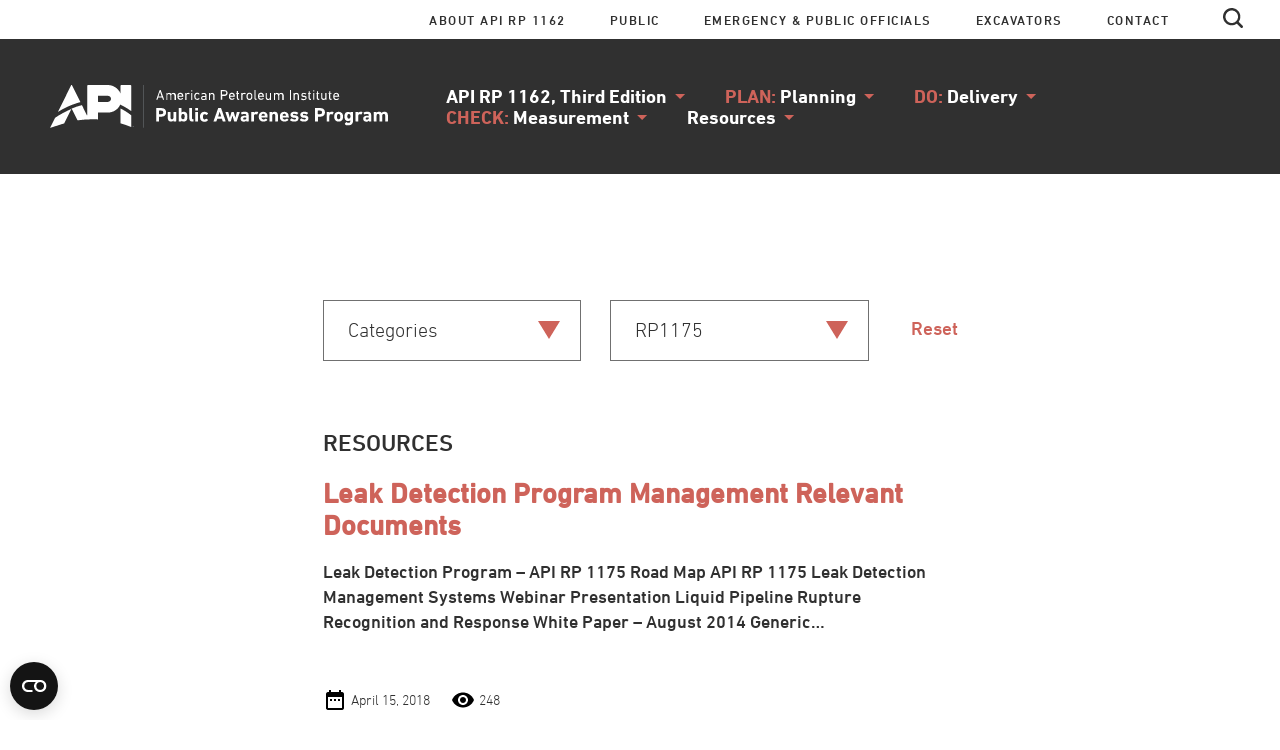

--- FILE ---
content_type: text/html; charset=UTF-8
request_url: https://pipelinepap.com/tag/rp1175/
body_size: 8954
content:
<!DOCTYPE html>
<!--[if lt IE 7]>      <html class="no-js lt-ie9 lt-ie8 lt-ie7"> <![endif]-->
<!--[if IE 7]>         <html class="no-js lt-ie9 lt-ie8"> <![endif]-->
<!--[if IE 8]>         <html class="no-js lt-ie9"> <![endif]-->
<!--[if gt IE 8]><!--> <html class="no-js"> <!--<![endif]-->

<head>
<!-- Google Tag Manager -->
<script>(function(w,d,s,l,i){w[l]=w[l]||[];w[l].push({'gtm.start':
new Date().getTime(),event:'gtm.js'});var f=d.getElementsByTagName(s)[0],
j=d.createElement(s),dl=l!='dataLayer'?'&l='+l:'';j.async=true;j.src=
'https://www.googletagmanager.com/gtm.js?id='+i+dl;f.parentNode.insertBefore(j,f);
})(window,document,'script','dataLayer','GTM-TW7382S');</script>
<!-- End Google Tag Manager -->

    <meta charset="utf-8" />
    <meta http-equiv="X-UA-Compatible" content="IE=edge,chrome=1" />
    <meta name="viewport" content="width=320, initial-scale=1.0, maximum-scale=1.0, user-scalable=no" />
    <title>RP1175 Archives - RP1162</title>
    <meta name='robots' content='index, follow, max-image-preview:large, max-snippet:-1, max-video-preview:-1' />
	<style>img:is([sizes="auto" i], [sizes^="auto," i]) { contain-intrinsic-size: 3000px 1500px }</style>
	
	<!-- This site is optimized with the Yoast SEO plugin v26.8 - https://yoast.com/product/yoast-seo-wordpress/ -->
	<link rel="canonical" href="https://pipelinepap.com/tag/rp1175/" />
	<meta property="og:locale" content="en_US" />
	<meta property="og:type" content="article" />
	<meta property="og:title" content="RP1175 Archives - RP1162" />
	<meta property="og:url" content="https://pipelinepap.com/tag/rp1175/" />
	<meta property="og:site_name" content="RP1162" />
	<meta name="twitter:card" content="summary_large_image" />
	<script type="application/ld+json" class="yoast-schema-graph">{"@context":"https://schema.org","@graph":[{"@type":"CollectionPage","@id":"https://pipelinepap.com/tag/rp1175/","url":"https://pipelinepap.com/tag/rp1175/","name":"RP1175 Archives - RP1162","isPartOf":{"@id":"https://pipelinepap.com/#website"},"breadcrumb":{"@id":"https://pipelinepap.com/tag/rp1175/#breadcrumb"},"inLanguage":"en-US"},{"@type":"BreadcrumbList","@id":"https://pipelinepap.com/tag/rp1175/#breadcrumb","itemListElement":[{"@type":"ListItem","position":1,"name":"Home","item":"https://pipelinepap.com/"},{"@type":"ListItem","position":2,"name":"RP1175"}]},{"@type":"WebSite","@id":"https://pipelinepap.com/#website","url":"https://pipelinepap.com/","name":"RP1162","description":"","potentialAction":[{"@type":"SearchAction","target":{"@type":"EntryPoint","urlTemplate":"https://pipelinepap.com/?s={search_term_string}"},"query-input":{"@type":"PropertyValueSpecification","valueRequired":true,"valueName":"search_term_string"}}],"inLanguage":"en-US"}]}</script>
	<!-- / Yoast SEO plugin. -->


<link rel="alternate" type="application/rss+xml" title="RP1162 &raquo; RP1175 Tag Feed" href="https://pipelinepap.com/tag/rp1175/feed/" />
<script type="text/javascript">
/* <![CDATA[ */
window._wpemojiSettings = {"baseUrl":"https:\/\/s.w.org\/images\/core\/emoji\/16.0.1\/72x72\/","ext":".png","svgUrl":"https:\/\/s.w.org\/images\/core\/emoji\/16.0.1\/svg\/","svgExt":".svg","source":{"concatemoji":"https:\/\/pipelinepap.com\/wp-includes\/js\/wp-emoji-release.min.js?ver=6.8.3"}};
/*! This file is auto-generated */
!function(s,n){var o,i,e;function c(e){try{var t={supportTests:e,timestamp:(new Date).valueOf()};sessionStorage.setItem(o,JSON.stringify(t))}catch(e){}}function p(e,t,n){e.clearRect(0,0,e.canvas.width,e.canvas.height),e.fillText(t,0,0);var t=new Uint32Array(e.getImageData(0,0,e.canvas.width,e.canvas.height).data),a=(e.clearRect(0,0,e.canvas.width,e.canvas.height),e.fillText(n,0,0),new Uint32Array(e.getImageData(0,0,e.canvas.width,e.canvas.height).data));return t.every(function(e,t){return e===a[t]})}function u(e,t){e.clearRect(0,0,e.canvas.width,e.canvas.height),e.fillText(t,0,0);for(var n=e.getImageData(16,16,1,1),a=0;a<n.data.length;a++)if(0!==n.data[a])return!1;return!0}function f(e,t,n,a){switch(t){case"flag":return n(e,"\ud83c\udff3\ufe0f\u200d\u26a7\ufe0f","\ud83c\udff3\ufe0f\u200b\u26a7\ufe0f")?!1:!n(e,"\ud83c\udde8\ud83c\uddf6","\ud83c\udde8\u200b\ud83c\uddf6")&&!n(e,"\ud83c\udff4\udb40\udc67\udb40\udc62\udb40\udc65\udb40\udc6e\udb40\udc67\udb40\udc7f","\ud83c\udff4\u200b\udb40\udc67\u200b\udb40\udc62\u200b\udb40\udc65\u200b\udb40\udc6e\u200b\udb40\udc67\u200b\udb40\udc7f");case"emoji":return!a(e,"\ud83e\udedf")}return!1}function g(e,t,n,a){var r="undefined"!=typeof WorkerGlobalScope&&self instanceof WorkerGlobalScope?new OffscreenCanvas(300,150):s.createElement("canvas"),o=r.getContext("2d",{willReadFrequently:!0}),i=(o.textBaseline="top",o.font="600 32px Arial",{});return e.forEach(function(e){i[e]=t(o,e,n,a)}),i}function t(e){var t=s.createElement("script");t.src=e,t.defer=!0,s.head.appendChild(t)}"undefined"!=typeof Promise&&(o="wpEmojiSettingsSupports",i=["flag","emoji"],n.supports={everything:!0,everythingExceptFlag:!0},e=new Promise(function(e){s.addEventListener("DOMContentLoaded",e,{once:!0})}),new Promise(function(t){var n=function(){try{var e=JSON.parse(sessionStorage.getItem(o));if("object"==typeof e&&"number"==typeof e.timestamp&&(new Date).valueOf()<e.timestamp+604800&&"object"==typeof e.supportTests)return e.supportTests}catch(e){}return null}();if(!n){if("undefined"!=typeof Worker&&"undefined"!=typeof OffscreenCanvas&&"undefined"!=typeof URL&&URL.createObjectURL&&"undefined"!=typeof Blob)try{var e="postMessage("+g.toString()+"("+[JSON.stringify(i),f.toString(),p.toString(),u.toString()].join(",")+"));",a=new Blob([e],{type:"text/javascript"}),r=new Worker(URL.createObjectURL(a),{name:"wpTestEmojiSupports"});return void(r.onmessage=function(e){c(n=e.data),r.terminate(),t(n)})}catch(e){}c(n=g(i,f,p,u))}t(n)}).then(function(e){for(var t in e)n.supports[t]=e[t],n.supports.everything=n.supports.everything&&n.supports[t],"flag"!==t&&(n.supports.everythingExceptFlag=n.supports.everythingExceptFlag&&n.supports[t]);n.supports.everythingExceptFlag=n.supports.everythingExceptFlag&&!n.supports.flag,n.DOMReady=!1,n.readyCallback=function(){n.DOMReady=!0}}).then(function(){return e}).then(function(){var e;n.supports.everything||(n.readyCallback(),(e=n.source||{}).concatemoji?t(e.concatemoji):e.wpemoji&&e.twemoji&&(t(e.twemoji),t(e.wpemoji)))}))}((window,document),window._wpemojiSettings);
/* ]]> */
</script>
<link rel='stylesheet' id='dashicons-css' href='https://pipelinepap.com/wp-includes/css/dashicons.min.css?ver=6.8.3' type='text/css' media='all' />
<link rel='stylesheet' id='post-views-counter-frontend-css' href='https://pipelinepap.com/wp-content/plugins/post-views-counter/css/frontend.css?ver=1.7.3' type='text/css' media='all' />
<style id='wp-emoji-styles-inline-css' type='text/css'>

	img.wp-smiley, img.emoji {
		display: inline !important;
		border: none !important;
		box-shadow: none !important;
		height: 1em !important;
		width: 1em !important;
		margin: 0 0.07em !important;
		vertical-align: -0.1em !important;
		background: none !important;
		padding: 0 !important;
	}
</style>
<link rel='stylesheet' id='wp-block-library-css' href='https://pipelinepap.com/wp-includes/css/dist/block-library/style.min.css?ver=6.8.3' type='text/css' media='all' />
<style id='classic-theme-styles-inline-css' type='text/css'>
/*! This file is auto-generated */
.wp-block-button__link{color:#fff;background-color:#32373c;border-radius:9999px;box-shadow:none;text-decoration:none;padding:calc(.667em + 2px) calc(1.333em + 2px);font-size:1.125em}.wp-block-file__button{background:#32373c;color:#fff;text-decoration:none}
</style>
<style id='global-styles-inline-css' type='text/css'>
:root{--wp--preset--aspect-ratio--square: 1;--wp--preset--aspect-ratio--4-3: 4/3;--wp--preset--aspect-ratio--3-4: 3/4;--wp--preset--aspect-ratio--3-2: 3/2;--wp--preset--aspect-ratio--2-3: 2/3;--wp--preset--aspect-ratio--16-9: 16/9;--wp--preset--aspect-ratio--9-16: 9/16;--wp--preset--color--black: #000000;--wp--preset--color--cyan-bluish-gray: #abb8c3;--wp--preset--color--white: #ffffff;--wp--preset--color--pale-pink: #f78da7;--wp--preset--color--vivid-red: #cf2e2e;--wp--preset--color--luminous-vivid-orange: #ff6900;--wp--preset--color--luminous-vivid-amber: #fcb900;--wp--preset--color--light-green-cyan: #7bdcb5;--wp--preset--color--vivid-green-cyan: #00d084;--wp--preset--color--pale-cyan-blue: #8ed1fc;--wp--preset--color--vivid-cyan-blue: #0693e3;--wp--preset--color--vivid-purple: #9b51e0;--wp--preset--gradient--vivid-cyan-blue-to-vivid-purple: linear-gradient(135deg,rgba(6,147,227,1) 0%,rgb(155,81,224) 100%);--wp--preset--gradient--light-green-cyan-to-vivid-green-cyan: linear-gradient(135deg,rgb(122,220,180) 0%,rgb(0,208,130) 100%);--wp--preset--gradient--luminous-vivid-amber-to-luminous-vivid-orange: linear-gradient(135deg,rgba(252,185,0,1) 0%,rgba(255,105,0,1) 100%);--wp--preset--gradient--luminous-vivid-orange-to-vivid-red: linear-gradient(135deg,rgba(255,105,0,1) 0%,rgb(207,46,46) 100%);--wp--preset--gradient--very-light-gray-to-cyan-bluish-gray: linear-gradient(135deg,rgb(238,238,238) 0%,rgb(169,184,195) 100%);--wp--preset--gradient--cool-to-warm-spectrum: linear-gradient(135deg,rgb(74,234,220) 0%,rgb(151,120,209) 20%,rgb(207,42,186) 40%,rgb(238,44,130) 60%,rgb(251,105,98) 80%,rgb(254,248,76) 100%);--wp--preset--gradient--blush-light-purple: linear-gradient(135deg,rgb(255,206,236) 0%,rgb(152,150,240) 100%);--wp--preset--gradient--blush-bordeaux: linear-gradient(135deg,rgb(254,205,165) 0%,rgb(254,45,45) 50%,rgb(107,0,62) 100%);--wp--preset--gradient--luminous-dusk: linear-gradient(135deg,rgb(255,203,112) 0%,rgb(199,81,192) 50%,rgb(65,88,208) 100%);--wp--preset--gradient--pale-ocean: linear-gradient(135deg,rgb(255,245,203) 0%,rgb(182,227,212) 50%,rgb(51,167,181) 100%);--wp--preset--gradient--electric-grass: linear-gradient(135deg,rgb(202,248,128) 0%,rgb(113,206,126) 100%);--wp--preset--gradient--midnight: linear-gradient(135deg,rgb(2,3,129) 0%,rgb(40,116,252) 100%);--wp--preset--font-size--small: 13px;--wp--preset--font-size--medium: 20px;--wp--preset--font-size--large: 36px;--wp--preset--font-size--x-large: 42px;--wp--preset--spacing--20: 0.44rem;--wp--preset--spacing--30: 0.67rem;--wp--preset--spacing--40: 1rem;--wp--preset--spacing--50: 1.5rem;--wp--preset--spacing--60: 2.25rem;--wp--preset--spacing--70: 3.38rem;--wp--preset--spacing--80: 5.06rem;--wp--preset--shadow--natural: 6px 6px 9px rgba(0, 0, 0, 0.2);--wp--preset--shadow--deep: 12px 12px 50px rgba(0, 0, 0, 0.4);--wp--preset--shadow--sharp: 6px 6px 0px rgba(0, 0, 0, 0.2);--wp--preset--shadow--outlined: 6px 6px 0px -3px rgba(255, 255, 255, 1), 6px 6px rgba(0, 0, 0, 1);--wp--preset--shadow--crisp: 6px 6px 0px rgba(0, 0, 0, 1);}:where(.is-layout-flex){gap: 0.5em;}:where(.is-layout-grid){gap: 0.5em;}body .is-layout-flex{display: flex;}.is-layout-flex{flex-wrap: wrap;align-items: center;}.is-layout-flex > :is(*, div){margin: 0;}body .is-layout-grid{display: grid;}.is-layout-grid > :is(*, div){margin: 0;}:where(.wp-block-columns.is-layout-flex){gap: 2em;}:where(.wp-block-columns.is-layout-grid){gap: 2em;}:where(.wp-block-post-template.is-layout-flex){gap: 1.25em;}:where(.wp-block-post-template.is-layout-grid){gap: 1.25em;}.has-black-color{color: var(--wp--preset--color--black) !important;}.has-cyan-bluish-gray-color{color: var(--wp--preset--color--cyan-bluish-gray) !important;}.has-white-color{color: var(--wp--preset--color--white) !important;}.has-pale-pink-color{color: var(--wp--preset--color--pale-pink) !important;}.has-vivid-red-color{color: var(--wp--preset--color--vivid-red) !important;}.has-luminous-vivid-orange-color{color: var(--wp--preset--color--luminous-vivid-orange) !important;}.has-luminous-vivid-amber-color{color: var(--wp--preset--color--luminous-vivid-amber) !important;}.has-light-green-cyan-color{color: var(--wp--preset--color--light-green-cyan) !important;}.has-vivid-green-cyan-color{color: var(--wp--preset--color--vivid-green-cyan) !important;}.has-pale-cyan-blue-color{color: var(--wp--preset--color--pale-cyan-blue) !important;}.has-vivid-cyan-blue-color{color: var(--wp--preset--color--vivid-cyan-blue) !important;}.has-vivid-purple-color{color: var(--wp--preset--color--vivid-purple) !important;}.has-black-background-color{background-color: var(--wp--preset--color--black) !important;}.has-cyan-bluish-gray-background-color{background-color: var(--wp--preset--color--cyan-bluish-gray) !important;}.has-white-background-color{background-color: var(--wp--preset--color--white) !important;}.has-pale-pink-background-color{background-color: var(--wp--preset--color--pale-pink) !important;}.has-vivid-red-background-color{background-color: var(--wp--preset--color--vivid-red) !important;}.has-luminous-vivid-orange-background-color{background-color: var(--wp--preset--color--luminous-vivid-orange) !important;}.has-luminous-vivid-amber-background-color{background-color: var(--wp--preset--color--luminous-vivid-amber) !important;}.has-light-green-cyan-background-color{background-color: var(--wp--preset--color--light-green-cyan) !important;}.has-vivid-green-cyan-background-color{background-color: var(--wp--preset--color--vivid-green-cyan) !important;}.has-pale-cyan-blue-background-color{background-color: var(--wp--preset--color--pale-cyan-blue) !important;}.has-vivid-cyan-blue-background-color{background-color: var(--wp--preset--color--vivid-cyan-blue) !important;}.has-vivid-purple-background-color{background-color: var(--wp--preset--color--vivid-purple) !important;}.has-black-border-color{border-color: var(--wp--preset--color--black) !important;}.has-cyan-bluish-gray-border-color{border-color: var(--wp--preset--color--cyan-bluish-gray) !important;}.has-white-border-color{border-color: var(--wp--preset--color--white) !important;}.has-pale-pink-border-color{border-color: var(--wp--preset--color--pale-pink) !important;}.has-vivid-red-border-color{border-color: var(--wp--preset--color--vivid-red) !important;}.has-luminous-vivid-orange-border-color{border-color: var(--wp--preset--color--luminous-vivid-orange) !important;}.has-luminous-vivid-amber-border-color{border-color: var(--wp--preset--color--luminous-vivid-amber) !important;}.has-light-green-cyan-border-color{border-color: var(--wp--preset--color--light-green-cyan) !important;}.has-vivid-green-cyan-border-color{border-color: var(--wp--preset--color--vivid-green-cyan) !important;}.has-pale-cyan-blue-border-color{border-color: var(--wp--preset--color--pale-cyan-blue) !important;}.has-vivid-cyan-blue-border-color{border-color: var(--wp--preset--color--vivid-cyan-blue) !important;}.has-vivid-purple-border-color{border-color: var(--wp--preset--color--vivid-purple) !important;}.has-vivid-cyan-blue-to-vivid-purple-gradient-background{background: var(--wp--preset--gradient--vivid-cyan-blue-to-vivid-purple) !important;}.has-light-green-cyan-to-vivid-green-cyan-gradient-background{background: var(--wp--preset--gradient--light-green-cyan-to-vivid-green-cyan) !important;}.has-luminous-vivid-amber-to-luminous-vivid-orange-gradient-background{background: var(--wp--preset--gradient--luminous-vivid-amber-to-luminous-vivid-orange) !important;}.has-luminous-vivid-orange-to-vivid-red-gradient-background{background: var(--wp--preset--gradient--luminous-vivid-orange-to-vivid-red) !important;}.has-very-light-gray-to-cyan-bluish-gray-gradient-background{background: var(--wp--preset--gradient--very-light-gray-to-cyan-bluish-gray) !important;}.has-cool-to-warm-spectrum-gradient-background{background: var(--wp--preset--gradient--cool-to-warm-spectrum) !important;}.has-blush-light-purple-gradient-background{background: var(--wp--preset--gradient--blush-light-purple) !important;}.has-blush-bordeaux-gradient-background{background: var(--wp--preset--gradient--blush-bordeaux) !important;}.has-luminous-dusk-gradient-background{background: var(--wp--preset--gradient--luminous-dusk) !important;}.has-pale-ocean-gradient-background{background: var(--wp--preset--gradient--pale-ocean) !important;}.has-electric-grass-gradient-background{background: var(--wp--preset--gradient--electric-grass) !important;}.has-midnight-gradient-background{background: var(--wp--preset--gradient--midnight) !important;}.has-small-font-size{font-size: var(--wp--preset--font-size--small) !important;}.has-medium-font-size{font-size: var(--wp--preset--font-size--medium) !important;}.has-large-font-size{font-size: var(--wp--preset--font-size--large) !important;}.has-x-large-font-size{font-size: var(--wp--preset--font-size--x-large) !important;}
:where(.wp-block-post-template.is-layout-flex){gap: 1.25em;}:where(.wp-block-post-template.is-layout-grid){gap: 1.25em;}
:where(.wp-block-columns.is-layout-flex){gap: 2em;}:where(.wp-block-columns.is-layout-grid){gap: 2em;}
:root :where(.wp-block-pullquote){font-size: 1.5em;line-height: 1.6;}
</style>
<link rel='stylesheet' id='style-css' href='https://pipelinepap.com/wp-content/themes/pipelinesms/style.css?ver=6.8.3' type='text/css' media='all' />
<link rel='stylesheet' id='bootstrap-grid-css' href='https://pipelinepap.com/wp-content/themes/pipelinesms/stylesheets/vendor/bootstrap-grid.min.css?ver=6.8.3' type='text/css' media='all' />
<link rel='stylesheet' id='jquery-ui-css' href='https://pipelinepap.com/wp-content/themes/pipelinesms/stylesheets/vendor/jquery-ui.css?ver=6.8.3' type='text/css' media='all' />
<link rel='stylesheet' id='main-css' href='https://pipelinepap.com/wp-content/themes/pipelinesms/stylesheets/main.css?ver=6.8.3' type='text/css' media='all' />
<script type="text/javascript" src="https://pipelinepap.com/wp-content/themes/pipelinesms/js/vendor/jquery-3.3.1.min.js" id="jquery-js"></script>
<script type="text/javascript" src="https://pipelinepap.com/wp-content/themes/pipelinesms/js/vendor/jquery-ui.min.js" id="jquery-ui-js"></script>
<link rel="https://api.w.org/" href="https://pipelinepap.com/wp-json/" /><link rel="alternate" title="JSON" type="application/json" href="https://pipelinepap.com/wp-json/wp/v2/tags/35" /><link rel="EditURI" type="application/rsd+xml" title="RSD" href="https://pipelinepap.com/xmlrpc.php?rsd" />
<style type="text/css">.blue-message {
    background-color: #3399ff;
    color: #ffffff;
    text-shadow: none;
    font-size: 16px;
    line-height: 24px;
    padding: 10px;
    padding-top: 10px;
    padding-right: 10px;
    padding-bottom: 10px;
    padding-left: 10px;
}.green-message {
    background-color: #8cc14c;
    color: #ffffff;
    text-shadow: none;
    font-size: 16px;
    line-height: 24px;
    padding: 10px;
    padding-top: 10px;
    padding-right: 10px;
    padding-bottom: 10px;
    padding-left: 10px;
}.orange-message {
    background-color: #faa732;
    color: #ffffff;
    text-shadow: none;
    font-size: 16px;
    line-height: 24px;
    padding: 10px;
    padding-top: 10px;
    padding-right: 10px;
    padding-bottom: 10px;
    padding-left: 10px;
}.red-message {
    background-color: #da4d31;
    color: #ffffff;
    text-shadow: none;
    font-size: 16px;
    line-height: 24px;
    padding: 10px;
    padding-top: 10px;
    padding-right: 10px;
    padding-bottom: 10px;
    padding-left: 10px;
}.grey-message {
    background-color: #53555c;
    color: #ffffff;
    text-shadow: none;
    font-size: 16px;
    line-height: 24px;
    padding: 10px;
    padding-top: 10px;
    padding-right: 10px;
    padding-bottom: 10px;
    padding-left: 10px;
}.left-block {
    background: radial-gradient(ellipse at center center, #ffffff 0%, #f2f2f2 100%);
    color: #8b8e97;
    padding: 10px;
    padding-top: 10px;
    padding-right: 10px;
    padding-bottom: 10px;
    padding-left: 10px;
    margin: 10px;
    margin-top: 10px;
    margin-right: 10px;
    margin-bottom: 10px;
    margin-left: 10px;
    float: left;
}.right-block {
    background: radial-gradient(ellipse at center center, #ffffff 0%, #f2f2f2 100%);
    color: #8b8e97;
    padding: 10px;
    padding-top: 10px;
    padding-right: 10px;
    padding-bottom: 10px;
    padding-left: 10px;
    margin: 10px;
    margin-top: 10px;
    margin-right: 10px;
    margin-bottom: 10px;
    margin-left: 10px;
    float: right;
}.blockquotes {
    background-color: none;
    border-left: 5px solid #f1f1f1;
    color: #8B8E97;
    font-size: 16px;
    font-style: italic;
    line-height: 22px;
    padding-left: 15px;
    padding: 10px;
    padding-top: 10px;
    padding-right: 10px;
    padding-bottom: 10px;
    width: 60%;
    float: left;
}</style><link rel="icon" href="https://pipelinepap.com/wp-content/uploads/2022/10/cropped-PDCA-4-20-2022-e1666802485967-32x32.png" sizes="32x32" />
<link rel="icon" href="https://pipelinepap.com/wp-content/uploads/2022/10/cropped-PDCA-4-20-2022-e1666802485967-192x192.png" sizes="192x192" />
<link rel="apple-touch-icon" href="https://pipelinepap.com/wp-content/uploads/2022/10/cropped-PDCA-4-20-2022-e1666802485967-180x180.png" />
<meta name="msapplication-TileImage" content="https://pipelinepap.com/wp-content/uploads/2022/10/cropped-PDCA-4-20-2022-e1666802485967-270x270.png" />
</head>

<body class="archive tag tag-rp1175 tag-35 wp-theme-pipelinesms">

<!-- Google Tag Manager (noscript) -->
<noscript><iframe src="https://www.googletagmanager.com/ns.html?id=GTM-TW7382S"
height="0" width="0" style="display:none;visibility:hidden"></iframe></noscript>
<!-- End Google Tag Manager (noscript) -->
    <header>
        <div class="top-bar">
            <div class="container">
                <div class="row">
                    <div class="col-xl-12">
                        <div class="top-menu">
                            <div class="menu-top-menu-container"><ul id="menu-top-menu" class="menu"><li id="menu-item-751" class="menu-item menu-item-type-post_type menu-item-object-page menu-item-751"><a href="https://pipelinepap.com/about-api-rp-1162/">About API RP 1162</a></li>
<li id="menu-item-760" class="menu-item menu-item-type-post_type menu-item-object-page menu-item-760"><a href="https://pipelinepap.com/publish/">Public</a></li>
<li id="menu-item-759" class="menu-item menu-item-type-post_type menu-item-object-page menu-item-759"><a href="https://pipelinepap.com/emergency-public-officials/">Emergency &#038; Public Officials</a></li>
<li id="menu-item-758" class="menu-item menu-item-type-post_type menu-item-object-page menu-item-758"><a href="https://pipelinepap.com/excavators/">Excavators</a></li>
<li id="menu-item-15" class="menu-item menu-item-type-post_type menu-item-object-page menu-item-15"><a href="https://pipelinepap.com/contact/">Contact</a></li>
</ul></div>
                            <div class="search" id="top-search">
                                <a href="#" class="open-search icon"></a>

                                <form action="https://pipelinepap.com/" method="get">
                                    <div class="input-form">
                                        <div class="input-form-inner">
                                            <div class="input text-field">
                                                <input class="text" type="text" placeholder="What are you looking for?" name="s" value="" />
                                            </div>

                                            <div class="input">
                                                <input class="submit" type="submit" value="" />
                                            </div>
                                        </div>
                                    </div>
                                </form>
                            </div>
                        </div>
                    </div>
                </div>
            </div>
        </div>

        <div class="head">
            <div class="container">
                <div class="row">
                    <div class="col-xl-12">
                        <a href="https://pipelinepap.com/" class="logo"></a>

                        <div class="head-menu">
                            <div class="menu hide-mobile">
                                <div class="menu-main-menu-container"><ul id="menu-main-menu" class="menu"><li id="menu-item-747" class="menu-item menu-item-type-post_type menu-item-object-page menu-item-has-children menu-item-747"><a href="https://pipelinepap.com/api-rp-1162-3rd-edition/">API RP 1162, Third Edition</a>
<ul class="sub-menu">
	<li id="menu-item-771" class="menu-item menu-item-type-post_type menu-item-object-page menu-item-771"><a href="https://pipelinepap.com/api-rp-1162-3rd-edition/flexibility/">Key Changes from 1st Edition</a></li>
	<li id="menu-item-770" class="menu-item menu-item-type-post_type menu-item-object-page menu-item-770"><a href="https://pipelinepap.com/api-rp-1162-3rd-edition/membership/">PDCA for Public Awareness</a></li>
</ul>
</li>
<li id="menu-item-746" class="menu-item menu-item-type-post_type menu-item-object-page menu-item-has-children menu-item-746"><a href="https://pipelinepap.com/plan-program-planning/"><span class="action">PLAN:</span> Planning</a>
<ul class="sub-menu">
	<li id="menu-item-791" class="menu-item menu-item-type-post_type menu-item-object-page menu-item-791"><a href="https://pipelinepap.com/plan-program-planning/your-pa-plan/">Understanding Awareness vs. Engagement</a></li>
	<li id="menu-item-787" class="menu-item menu-item-type-post_type menu-item-object-page menu-item-787"><a href="https://pipelinepap.com/plan-program-planning/intro-to-new-hazards/">Introducing New Hazards</a></li>
	<li id="menu-item-788" class="menu-item menu-item-type-post_type menu-item-object-page menu-item-788"><a href="https://pipelinepap.com/plan-program-planning/messaging/">Messaging Requirements</a></li>
	<li id="menu-item-789" class="menu-item menu-item-type-post_type menu-item-object-page menu-item-789"><a href="https://pipelinepap.com/plan-program-planning/justification-for-acceptable-deviation/">Justifying RP Deviations</a></li>
	<li id="menu-item-790" class="menu-item menu-item-type-post_type menu-item-object-page menu-item-790"><a href="https://pipelinepap.com/plan-program-planning/program-establishment/">Language Requirements</a></li>
	<li id="menu-item-1248" class="menu-item menu-item-type-post_type menu-item-object-page menu-item-1248"><a href="https://pipelinepap.com/plan-program-planning/draft-plan-subpage/">Stakeholder Identification</a></li>
</ul>
</li>
<li id="menu-item-745" class="menu-item menu-item-type-post_type menu-item-object-page menu-item-has-children menu-item-745"><a href="https://pipelinepap.com/do-program-delivery/"><span class="action">DO:</span> Delivery</a>
<ul class="sub-menu">
	<li id="menu-item-807" class="menu-item menu-item-type-post_type menu-item-object-page menu-item-807"><a href="https://pipelinepap.com/do-program-delivery/collaboratives/">Utilizing Collaborative Approaches</a></li>
	<li id="menu-item-808" class="menu-item menu-item-type-post_type menu-item-object-page menu-item-808"><a href="https://pipelinepap.com/do-program-delivery/program-supplements/">Determining Supplemental Activities</a></li>
	<li id="menu-item-809" class="menu-item menu-item-type-post_type menu-item-object-page menu-item-809"><a href="https://pipelinepap.com/do-program-delivery/using-digital-platforms/">Using Digital Platforms</a></li>
	<li id="menu-item-810" class="menu-item menu-item-type-post_type menu-item-object-page menu-item-810"><a href="https://pipelinepap.com/do-program-delivery/knowing-your-audience/">Knowing Your Audience</a></li>
</ul>
</li>
<li id="menu-item-744" class="menu-item menu-item-type-post_type menu-item-object-page menu-item-has-children menu-item-744"><a href="https://pipelinepap.com/check-program-measurement/"><span class="action">CHECK:</span> Measurement</a>
<ul class="sub-menu">
	<li id="menu-item-834" class="menu-item menu-item-type-post_type menu-item-object-page menu-item-834"><a href="https://pipelinepap.com/check-program-measurement/using-standardized-questions/">Using Standardized Questions</a></li>
	<li id="menu-item-833" class="menu-item menu-item-type-post_type menu-item-object-page menu-item-833"><a href="https://pipelinepap.com/check-program-measurement/guidance-on-the-5-measures/">Guidance on the Five Measures</a></li>
	<li id="menu-item-832" class="menu-item menu-item-type-post_type menu-item-object-page menu-item-832"><a href="https://pipelinepap.com/check-program-measurement/program-effectiveness/">Measuring Program Effectiveness</a></li>
	<li id="menu-item-831" class="menu-item menu-item-type-post_type menu-item-object-page menu-item-831"><a href="https://pipelinepap.com/check-program-measurement/collaboratives/">Assessing Collaborative Approaches</a></li>
</ul>
</li>
<li id="menu-item-1362" class="menu-item menu-item-type-post_type menu-item-object-page menu-item-has-children menu-item-1362"><a href="https://pipelinepap.com/resources/">Resources</a>
<ul class="sub-menu">
	<li id="menu-item-847" class="menu-item menu-item-type-post_type menu-item-object-page menu-item-847"><a href="https://pipelinepap.com/resources/glossary/">Glossary</a></li>
	<li id="menu-item-846" class="menu-item menu-item-type-post_type menu-item-object-page menu-item-846"><a href="https://pipelinepap.com/resources/peer-to-peer/">Peer-to-Peer Sharing</a></li>
	<li id="menu-item-845" class="menu-item menu-item-type-post_type menu-item-object-page menu-item-845"><a href="https://pipelinepap.com/resources/services/">PHMSA Advisory Bulletins</a></li>
</ul>
</li>
</ul></div>                            </div>

                            <div class="mobile-menu-holder">
                                <a href="#" class="hamburger">
                                    <span class="line l1"></span>
                                    <span class="line l2"></span>
                                    <span class="line l3"></span>
                                </a>

                                <div class="mobile-menu hide-desktop">
                                    <a href="#" class="close-icon"></a>
                                    <div class="menu-main-menu-container"><ul id="menu-main-menu-1" class="menu"><li class="menu-item menu-item-type-post_type menu-item-object-page menu-item-has-children menu-item-747"><a href="https://pipelinepap.com/api-rp-1162-3rd-edition/">API RP 1162, Third Edition</a>
<ul class="sub-menu">
	<li class="menu-item menu-item-type-post_type menu-item-object-page menu-item-771"><a href="https://pipelinepap.com/api-rp-1162-3rd-edition/flexibility/">Key Changes from 1st Edition</a></li>
	<li class="menu-item menu-item-type-post_type menu-item-object-page menu-item-770"><a href="https://pipelinepap.com/api-rp-1162-3rd-edition/membership/">PDCA for Public Awareness</a></li>
</ul>
</li>
<li class="menu-item menu-item-type-post_type menu-item-object-page menu-item-has-children menu-item-746"><a href="https://pipelinepap.com/plan-program-planning/"><span class="action">PLAN:</span> Planning</a>
<ul class="sub-menu">
	<li class="menu-item menu-item-type-post_type menu-item-object-page menu-item-791"><a href="https://pipelinepap.com/plan-program-planning/your-pa-plan/">Understanding Awareness vs. Engagement</a></li>
	<li class="menu-item menu-item-type-post_type menu-item-object-page menu-item-787"><a href="https://pipelinepap.com/plan-program-planning/intro-to-new-hazards/">Introducing New Hazards</a></li>
	<li class="menu-item menu-item-type-post_type menu-item-object-page menu-item-788"><a href="https://pipelinepap.com/plan-program-planning/messaging/">Messaging Requirements</a></li>
	<li class="menu-item menu-item-type-post_type menu-item-object-page menu-item-789"><a href="https://pipelinepap.com/plan-program-planning/justification-for-acceptable-deviation/">Justifying RP Deviations</a></li>
	<li class="menu-item menu-item-type-post_type menu-item-object-page menu-item-790"><a href="https://pipelinepap.com/plan-program-planning/program-establishment/">Language Requirements</a></li>
	<li class="menu-item menu-item-type-post_type menu-item-object-page menu-item-1248"><a href="https://pipelinepap.com/plan-program-planning/draft-plan-subpage/">Stakeholder Identification</a></li>
</ul>
</li>
<li class="menu-item menu-item-type-post_type menu-item-object-page menu-item-has-children menu-item-745"><a href="https://pipelinepap.com/do-program-delivery/"><span class="action">DO:</span> Delivery</a>
<ul class="sub-menu">
	<li class="menu-item menu-item-type-post_type menu-item-object-page menu-item-807"><a href="https://pipelinepap.com/do-program-delivery/collaboratives/">Utilizing Collaborative Approaches</a></li>
	<li class="menu-item menu-item-type-post_type menu-item-object-page menu-item-808"><a href="https://pipelinepap.com/do-program-delivery/program-supplements/">Determining Supplemental Activities</a></li>
	<li class="menu-item menu-item-type-post_type menu-item-object-page menu-item-809"><a href="https://pipelinepap.com/do-program-delivery/using-digital-platforms/">Using Digital Platforms</a></li>
	<li class="menu-item menu-item-type-post_type menu-item-object-page menu-item-810"><a href="https://pipelinepap.com/do-program-delivery/knowing-your-audience/">Knowing Your Audience</a></li>
</ul>
</li>
<li class="menu-item menu-item-type-post_type menu-item-object-page menu-item-has-children menu-item-744"><a href="https://pipelinepap.com/check-program-measurement/"><span class="action">CHECK:</span> Measurement</a>
<ul class="sub-menu">
	<li class="menu-item menu-item-type-post_type menu-item-object-page menu-item-834"><a href="https://pipelinepap.com/check-program-measurement/using-standardized-questions/">Using Standardized Questions</a></li>
	<li class="menu-item menu-item-type-post_type menu-item-object-page menu-item-833"><a href="https://pipelinepap.com/check-program-measurement/guidance-on-the-5-measures/">Guidance on the Five Measures</a></li>
	<li class="menu-item menu-item-type-post_type menu-item-object-page menu-item-832"><a href="https://pipelinepap.com/check-program-measurement/program-effectiveness/">Measuring Program Effectiveness</a></li>
	<li class="menu-item menu-item-type-post_type menu-item-object-page menu-item-831"><a href="https://pipelinepap.com/check-program-measurement/collaboratives/">Assessing Collaborative Approaches</a></li>
</ul>
</li>
<li class="menu-item menu-item-type-post_type menu-item-object-page menu-item-has-children menu-item-1362"><a href="https://pipelinepap.com/resources/">Resources</a>
<ul class="sub-menu">
	<li class="menu-item menu-item-type-post_type menu-item-object-page menu-item-847"><a href="https://pipelinepap.com/resources/glossary/">Glossary</a></li>
	<li class="menu-item menu-item-type-post_type menu-item-object-page menu-item-846"><a href="https://pipelinepap.com/resources/peer-to-peer/">Peer-to-Peer Sharing</a></li>
	<li class="menu-item menu-item-type-post_type menu-item-object-page menu-item-845"><a href="https://pipelinepap.com/resources/services/">PHMSA Advisory Bulletins</a></li>
</ul>
</li>
</ul></div>                                    <div class="clear"></div>
                                </div>
                            </div>

                            <div class="clear"></div>
                        </div>
                    </div>
                </div>
            </div>

            <div id="mobile-search" class="mobile-search hide-desktop">
                <form action="https://pipelinepap.com/" method="get">
                    <div class="input-form">
                        <div class="input-form-inner">
                            <div class="input">
                                <input class="text" type="text" placeholder="What are you looking for?" name="s" value="" />
                            </div>

                            <div class="input">
                                <input class="submit" type="submit" value="" />
                            </div>
                        </div>
                    </div>
                </form>
            </div>
        </div>
    </header>

<section class="articles">
    <div class="container">
        <div class="row justify-content-md-center">
            <div class="col-xl-7">
                <h2 class="title"></h2>
            </div>
        </div>

        <div class="row justify-content-md-center">
            <div class="col-xl-7">
                <div class="filters">
                    <div class="filter category ui-front">
                                                <select id="filters-cat" name="cat" class="filter-dropdown">
                            <option value="-">Categories</option>
                                                            <option value="22" >
                                    Insights                                </option>
                                                            <option value="23" >
                                    News                                </option>
                                                            <option value="21" >
                                    Resources                                </option>
                                                            <option value="1" >
                                    Uncategorized                                </option>
                                                    </select>
                    </div>

                    <div class="filter tag ui-front">
                                                <select id="filters-tag" name="tag" class="filter-dropdown">
                            <option value="-">Tags</option>
                                                            <option value="annual-report" >
                                    annual report                                </option>
                                                            <option value="best-practices" >
                                    best practices                                </option>
                                                            <option value="case-study" >
                                    case study                                </option>
                                                            <option value="fact-sheet" >
                                    fact sheet                                </option>
                                                            <option value="leak-detection" >
                                    leak detection                                </option>
                                                            <option value="maturity-model" >
                                    maturity model                                </option>
                                                            <option value="pipeline-safety-standards" >
                                    pipeline safety standards                                </option>
                                                            <option value="rp1173" >
                                    RP1173                                </option>
                                                            <option value="rp1174" >
                                    RP1174                                </option>
                                                            <option value="rp1175" selected="selected">
                                    RP1175                                </option>
                                                            <option value="rp1176" >
                                    RP1176                                </option>
                                                            <option value="workshop" >
                                    workshop                                </option>
                                                    </select>
                    </div>

                    <div class="filter reset">
                        <a href="#" id="filters-reset">Reset</a>
                    </div>
                </div>
            </div>
        </div>

        <div class="row justify-content-md-center">
            <div class="col-xl-7">
                                                            
                        <div class="row article-item">
                                                                                        <div class="col-lg-12 left-col right-col">
                                    <div class="article-categories">
                                                                                    <a href="https://pipelinepap.com/category/resources/">Resources</a>

                                                                                                                        </div>
                                    <div class="clear"></div>
                                </div>
                            
                            <div class="left-col col-lg-12">
                                <div class="content">
                                    <h3 class="article-title">
                                        <a href="https://pipelinepap.com/leak-detection-program-management-relevant-documents/">Leak Detection Program Management Relevant Documents</a>
                                    </h3>
                                    <div class="clear"></div>

                                    <div class="excerpt">
                                        <a href="https://pipelinepap.com/leak-detection-program-management-relevant-documents/"><p>Leak Detection Program &#8211; API RP 1175 Road Map API RP 1175 Leak Detection Management Systems Webinar Presentation Liquid Pipeline Rupture Recognition and Response White Paper – August 2014 Generic&#8230;</p>
</a>
                                    </div>
                                    <div class="clear"></div>

                                    <div class="info">
                                        <div class="date">
                                            <div class="icon"><span></span></div>
                                            <div class="text">
                                                April 15, 2018                                            </div>
                                            <div class="clear"></div>
                                        </div>

                                                                                    <div class="views">
                                                <div class="icon"><span></span></div>
                                                <div class="text"><div class="post-views content-post post-458 entry-meta load-static">
				<span class="post-views-count">248</span>
			</div></div>
                                                <div class="clear"></div>
                                            </div>
                                            <div class="clear"></div>
                                                                            </div>
                                    <div class="clear"></div>

                                                                                                                <div class="article-tags">
                                                                                            <a href="https://pipelinepap.com/tag/leak-detection/">leak detection</a>

                                                                                                    <span class="divider">|</span>
                                                                                                                                            <a href="https://pipelinepap.com/tag/rp1175/">RP1175</a>

                                                                                                                                    </div>
                                        <div class="clear"></div>
                                                                    </div>
                            </div>

                                                    </div>
                                                </div>
        </div>

        <div class="row justify-content-md-center">
            <div class="col-xl-7">
                <div class="pagination">
                    <div class="item prev"></div>
                    <div class="item pages">
                                            </div>
                    <div class="item next"></div>
                </div>
            </div>
        </div>

        <div class="row justify-content-md-center">
            <div class="col-xl-7">
                <form action="https://pipelinepap.com/" method="get">
                    <div class="search-holder">
                        <div class="search">
                            <div class="icon-holder">
                                <div class="icon-search"></div>
                            </div>
                            <div class="input-holder">
                                <input type="text" name="s" value="" placeholder="What are you looking for?" />
                            </div>
                            <div class="button-holder">
                                <input type="submit" value="SEARCH" />
                            </div>
                        </div>
                    </div>
                </form>
            </div>
        </div>
    </div>
</section>

<footer>
        <div class="container">
            <div class="row">
                <div class="col-lg-2">
                    <div class="foot-col">
                        <div class="logo">
                            <img width="123" height="175" src="https://pipelinepap.com/wp-content/uploads/2022/08/API-Vertical-Logo-White.png" class="attachment-full size-full" alt="American Petroleum Institute Logo" decoding="async" loading="lazy" srcset="https://pipelinepap.com/wp-content/uploads/2022/08/API-Vertical-Logo-White.png 123w, https://pipelinepap.com/wp-content/uploads/2022/08/API-Vertical-Logo-White-70x100.png 70w" sizes="auto, (max-width: 123px) 100vw, 123px" />                        </div>
                        <div class="clear"></div>
                    </div>
                </div>

                <div class="col-lg-3">
                    <div class="foot-col">
                        <div class="contact-info">
                            <p>200 Massachusetts Avenue NW<br>
Suite 1100<br>
Washington, DC 20001-5571<br>
USA</p>
<p>Phone: 202-682-8000</p><br> 


                        </div>
                        <div class="clear"></div>
                    </div>
                </div>

                <div class="col-lg-7">
                    <div class="foot-col">
                        <div class="text">
                            <p>RP 1162 Guidance Website Disclaimer</p>
<p>This guidance website explains how to implement API Recommended Practice (RP) 1162, <em>Public Awareness Programs for Pipeline Operators</em>, third edition. Use of this website is voluntary and does not certify an operator’s adherence or conformance to API RP 1162 or any other standard, rule, or regulation.</p>
<p>This guidance website is intended for internal use by those pipeline operators that do not already have guidance processes for implementing and maintaining public awareness programs. Operators can deviate from this guidance as appropriate for their operations and to conform with their existing internal procedures. Operators may wish to consult with members of their in-house legal team as they navigate the guidance website and various tools.</p>
                        </div>
                        <div class="clear"></div>
                    </div>
                </div>
            </div>

            <div class="row">
                <div class="col-lg-12">
                    <p><a href="https://www.techstreet.com/api/standards/api-rp-1162?product_id=2260531" target="_blank" rel="noopener">Order your copy of API RP 1162.</a></p>
<p>© Copyright 2026 API. All Rights Reserved. | <a href="https://www.api.org/terms-and-conditions" target="_blank" rel="noopener">Terms &amp; Conditions</a> | <a href="https://www.api.org/privacy" target="_blank" rel="noopener">Privacy</a></p>
                </div>
            </div>
        </div>
    </footer>

    <script type="speculationrules">
{"prefetch":[{"source":"document","where":{"and":[{"href_matches":"\/*"},{"not":{"href_matches":["\/wp-*.php","\/wp-admin\/*","\/wp-content\/uploads\/*","\/wp-content\/*","\/wp-content\/plugins\/*","\/wp-content\/themes\/pipelinesms\/*","\/*\\?(.+)"]}},{"not":{"selector_matches":"a[rel~=\"nofollow\"]"}},{"not":{"selector_matches":".no-prefetch, .no-prefetch a"}}]},"eagerness":"conservative"}]}
</script>
<script type="text/javascript" id="main-js-extra">
/* <![CDATA[ */
var wpData = {"homeUrl":"https:\/\/pipelinepap.com\/","postsUrl":"https:\/\/pipelinepap.com\/about-api-rp-1162\/","eventsUrl":""};
/* ]]> */
</script>
<script type="text/javascript" src="https://pipelinepap.com/wp-content/themes/pipelinesms/js/main.js" id="main-js"></script>
</body>
</html>

--- FILE ---
content_type: text/css
request_url: https://pipelinepap.com/wp-content/themes/pipelinesms/style.css?ver=6.8.3
body_size: -214
content:
/*
Theme Name: Pipeline SMS
Theme URI: /
Author: Pipeline SMS
Author URI: /
Description: Pipeline SMS
Version: 1.0
License: /
License URI: /
Tags: /
Text Domain: pipelinesms
*/

--- FILE ---
content_type: text/css
request_url: https://pipelinepap.com/wp-content/themes/pipelinesms/stylesheets/main.css?ver=6.8.3
body_size: 7984
content:
@font-face{font-family:"DINNextLTPro-Black";src:url(/wp-content/themes/pipelinesms/fonts/DINNextLTPro-Black.ttf);font-display:swap }@font-face{font-family:"DINNextLTPro-BlackItalic";src:url(/wp-content/themes/pipelinesms/fonts/DINNextLTPro-BlackItalic.ttf);font-display:swap }@font-face{font-family:"DINNextLTPro-Bold";src:url(/wp-content/themes/pipelinesms/fonts/DINNextLTPro-Bold.ttf);font-display:swap }@font-face{font-family:"DINNextLTPro-BoldItalic";src:url(/wp-content/themes/pipelinesms/fonts/DINNextLTPro-BoldItalic.ttf);font-display:swap }@font-face{font-family:"DINNextLTPro-Heavy";src:url(/wp-content/themes/pipelinesms/fonts/DINNextLTPro-Heavy.ttf);font-display:swap }@font-face{font-family:"DINNextLTPro-HeavyItalic";src:url(/wp-content/themes/pipelinesms/fonts/DINNextLTPro-HeavyItalic.ttf);font-display:swap }@font-face{font-family:"DINNextLTPro-Italic";src:url(/wp-content/themes/pipelinesms/fonts/DINNextLTPro-Italic.ttf);font-display:swap }@font-face{font-family:"DINNextLTPro-Light";src:url(/wp-content/themes/pipelinesms/fonts/DINNextLTPro-Light.ttf);font-display:swap }@font-face{font-family:"DINNextLTPro-LightCondensed";src:url(/wp-content/themes/pipelinesms/fonts/DINNextLTPro-LightCondensed.otf);font-display:swap }@font-face{font-family:"DINNextLTPro-LightItalic";src:url(/wp-content/themes/pipelinesms/fonts/DINNextLTPro-LightItalic.ttf);font-display:swap }@font-face{font-family:"DINNextLTPro-Medium";src:url(/wp-content/themes/pipelinesms/fonts/DINNextLTPro-Medium.ttf);font-display:swap }@font-face{font-family:"DINNextLTPro-MediumItalic";src:url(/wp-content/themes/pipelinesms/fonts/DINNextLTPro-Regular.ttf);font-display:swap }@font-face{font-family:"DINNextLTPro-Regular";src:url(/wp-content/themes/pipelinesms/fonts/DINNextLTPro-Regular.ttf);font-display:swap }@font-face{font-family:"DINNextLTPro-UltraLight";src:url(/wp-content/themes/pipelinesms/fonts/DINNextLTPro-UltraLight.ttf);font-display:swap }@font-face{font-family:"DINNextLTPro-UltraLightIt";src:url(/wp-content/themes/pipelinesms/fonts/DINNextLTPro-UltraLightIt.ttf);font-display:swap }html,body{position:relative;font-family:"DINNextLTPro-Light",sans-serif;font-style:normal;font-weight:normal;text-rendering:optimizeLegibility !important;-webkit-font-smoothing:antialiased !important;font-smoothing:antialiased;font-size:19px;line-height:35px;color:#303030;background-color:#fff;margin:0;padding:0;-webkit-appearance:none;-moz-appearance:none;appearance:none;-moz-osx-font-smoothing:grayscale }h1,h2,h3,h4,h5,h6,.h7{color:#303030;margin:0 }h1 a,h2 a,h3 a,h4 a,h5 a,h6 a,.h7 a{color:#303030 }h1{font-size:45px;line-height:50px;font-family:"DINNextLTPro-Bold",sans-serif }h2{font-weight:300;font-size:38px;line-height:40px;font-family:"DINNextLTPro-Bold",sans-serif }h3{font-size:28px;line-height:32px;font-family:"DINNextLTPro-Medium",sans-serif }h4{font-size:24px;line-height:24px }h5{font-weight:300;font-size:28px;line-height:37px }h6{font-style:italic;font-weight:300;font-size:28px;line-height:40px }.h7{font-style:italic;font-weight:300;font-size:24px;line-height:40px }p.p2{font-size:18px }p.p3{font-size:16px }a{-webkit-transition:all .2s;-moz-transition:all .2s;-ms-transition:all .2s;-o-transition:all .2s;transition:all .2s;color:#ce635a;text-decoration:none;outline:none;font-family:"DINNextLTPro-Medium",sans-serif }a:hover{color:#ba5850 }a.read-more{font-size:22px;line-height:24px;letter-spacing:2.4px;color:#ce635a;letter-spacing:1px;text-transform:uppercase }a.read-more:hover{color:#ba5850 }table{border-collapse:collapse }table th,table td{border:1px solid #000;padding:.5rem }ul,ol{padding:0 0 0 30px }ul li,ol li{font-size:18px;line-height:40px;font-weight:300;color:#303030 }ul li p,ol li p{font-size:18px;line-height:40px;font-weight:300;color:#303030 }@media(max-width: 991px){html,body{font-size:14px;line-height:20px }h1{font-size:41px;line-height:46px }h2{font-size:34px;line-height:36px }h3{font-size:24px;line-height:28px }h4{font-size:20px;line-height:20px }h5{font-size:24px;line-height:33px }h6{font-size:24px;line-height:36px }.h7{font-size:20px;line-height:36px }p{font-size:14px;line-height:20px }p.p2{font-size:16px }p.p3{font-size:14px }a.read-more{font-size:11px;line-height:15px }ul li,ol li{font-size:14px;line-height:30px }ul li p,ol li p{font-size:14px;line-height:30px }}span.quote,blockquote{display:inline-block;background-color:#ce635a;border-left:1px solid #fff;padding:0 40px;margin:25px 0;font-size:28px;line-height:40px;color:#fff }span.quote .text,span.quote p,blockquote .text,blockquote p{display:inline-block;width:100%;margin:0 !important;font-style:italic;font-size:28px;line-height:40px;color:#fff }span.quote .author,blockquote .author{display:inline-block;width:100%;padding-top:30px;font-size:20px;line-height:40px;color:#fff }@media(max-width: 991px){span.quote,blockquote{font-size:12px;line-height:14px }span.quote .text,span.quote p,blockquote .text,blockquote p{font-size:12px;line-height:14px }span.quote .author,blockquote .author{padding-top:15px;font-size:9px;line-height:12px }}input[type=text]{font-size:20px;line-height:25px;padding:17px 21px;border:1px solid #707070;color:#000 }input[type=text]:focus{padding:16px 20px;border:2px solid #ce635a }input[type=text].error{padding:16px 20px;border:2px solid #f24100;color:#f24100 }textarea{font-size:20px;line-height:25px;padding:17px 21px;resize:none }textarea:focus{padding:16px 20px;border:2px solid #ce635a }textarea.error{padding:16px 20px;border:2px solid f2 #f24100;color:#f24100 }@media(max-width: 991px){input[type=text]{font-size:16px;line-height:20px;padding:12px 16px }input[type=text]:focus{padding:11px 15px }input[type=text].error{padding:11px 15px }textarea{font-size:16px;line-height:20px;padding:12px 16px }textarea:focus{padding:11px 15px }textarea.error{padding:11px 15px }}.clear:after,.clear:before{content:"";display:table }.clear:after{clear:both }.clear{zoom:1 }*{outline:none }.vertical-center-holder{display:table;width:100%;height:100%;table-layout:fixed }.vertical-center-holder .vertical-center{display:table-cell;vertical-align:middle;width:100%;height:100% }.action-button,.white-button{-webkit-transition:all .2s;-moz-transition:all .2s;-ms-transition:all .2s;-o-transition:all .2s;transition:all .2s;display:inline-block;font-family:"DINNextLTPro-Medium",sans-serif;font-size:22px;line-height:33px;letter-spacing:2.2px;text-transform:uppercase }@media(max-width: 991px){.action-button,.white-button{padding:5px 26px;font-size:12px;line-height:36px;letter-spacing:1.4px }}.white-button{-webkit-box-shadow:0 2px 16px 0 rgba(0,0,0,.1);-moz-box-shadow:0 2px 16px 0 rgba(0,0,0,.1);box-shadow:0 2px 16px 0 rgba(0,0,0,.1);background-color:#f9f9f9;padding:11px 40px;color:#000 }.white-button:hover{background-color:#f0f0f0;color:#000 }.action-button{background-color:#ce635a;padding:8px 32px 6px;color:#fff }.action-button:hover{background-color:#ba5850;color:#fff }@media(min-width: 1440px){.container{max-width:1440px }}.hide-desktop{display:none !important }@media(max-width: 991px){.hide-desktop{display:block !important }.hide-mobile{display:none !important }}.main-content{font-size:19px;line-height:35px }.main-content h1,.main-content h2,.main-content h3,.main-content h4,.main-content h5{padding:10px 0 0 0 }.main-content p{font-size:19px;line-height:35px;margin:30px 0 }.main-content p:first-child{margin-top:0 }.main-content p:last-child{margin-bottom:0 }.main-content hr{display:inline-block;border-top:1px solid #ce635a;width:44px;height:1px;line-height:1px;font-size:1px }.main-content ul{list-style-type:none }.main-content ul li{position:relative }.main-content ul li:before{-webkit-border-radius:2px;-moz-border-radius:2px;border-radius:2px;background-color:#303030;top:18px;left:-23px;display:block;position:absolute;width:4px;height:4px;font-size:3px;line-height:3px;content:" " }@media(max-width: 991px){.main-content{font-size:16px;line-height:32px }.main-content p{margin:20px 0 }}.gform_wrapper .validation_error{display:none }.gform_wrapper .gform_body ul{list-style-type:none;margin:0;padding:20px 0 }.gform_wrapper .gform_body ul li{margin:0;padding:12px 0 }.gform_wrapper .gform_body ul li label{width:100%;font-family:"DINNextLTPro-Medium",sans-serif;font-size:14px;line-height:30px;padding:0;margin:0;letter-spacing:.8px;text-transform:uppercase;color:#ce635a }.gform_wrapper .gform_body ul li input,.gform_wrapper .gform_body ul li textarea{width:100% }.gform_wrapper .gform_body ul li:before{display:none }.gform_wrapper .gform_body ul li .validation_message{display:none }.gform_wrapper .gform_body ul li.gfield_error input,.gform_wrapper .gform_body ul li.gfield_error textarea{padding:16px 20px;border:2px solid #f24100;color:#f24100 }.gform_wrapper input.button{-webkit-transition:all .2s;-moz-transition:all .2s;-ms-transition:all .2s;-o-transition:all .2s;transition:all .2s;display:inline-block;background-color:#ce635a;font-family:"DINNextLTPro-Medium",sans-serif;font-size:22px;line-height:33px;letter-spacing:2.2px;padding:22px 90px 18px;color:#fff;text-transform:uppercase;border:0 none;margin:0;cursor:pointer }.gform_wrapper input.button:hover{background-color:#ba5850 }.gform_confirmation_message{padding:20px 0;font-size:24px;line-height:36px }@media(max-width: 991px){.gform_wrapper input.button{padding:16px 46px 14px;font-size:20px;line-height:36px }.gform_confirmation_message{font-size:19px;line-height:36px }}header .top-bar{width:100%;min-height:39px;background-color:#fff }header .top-bar .container{max-width:unset !important }header .top-bar .top-menu{padding-top:5px;padding-right:26px;float:right;display:flex;justify-content:flex-end }header .top-bar .top-menu ul{list-style-type:none;margin:0;padding:0 }header .top-bar .top-menu ul li{margin:0;padding:0 0 0 44px;line-height:27px;float:left }header .top-bar .top-menu ul li a{-webkit-transition:all .2s;-moz-transition:all .2s;-ms-transition:all .2s;-o-transition:all .2s;transition:all .2s;display:inline-block;color:#303030;font-size:13px;line-height:27px;letter-spacing:1.5px;text-transform:uppercase }header .top-bar .top-menu ul li a:hover{opacity:.8;-ms-filter:"progid:DXImageTransform.Microsoft.Alpha(Opacity=80)";filter:alpha(opacity=80) }header .top-bar .top-menu ul li.top-button a{padding:0 13px;border:1px solid #303030;color:#303030 }header .top-bar .top-menu ul li.top-button a:hover{opacity:.8;-ms-filter:"progid:DXImageTransform.Microsoft.Alpha(Opacity=80)";filter:alpha(opacity=80);background-color:#303030;color:#fff }header .top-bar .search{position:relative;float:left;padding-top:4px;padding-left:50px }header .top-bar .search .icon{background:rgba(0,0,0,0) url("../images/icons/search.svg") no-repeat center center;background-size:contain;display:inline-block;width:20px;height:20px;transform:translate(4px, -2px);position:absolute;right:0;bottom:4px }header .top-bar .search form{width:20px;-webkit-transition:all .2s;-moz-transition:all .2s;-ms-transition:all .2s;-o-transition:all .2s;transition:all .2s }header .top-bar .search form.opened{width:245px }header .top-bar .search .input-form{opacity:0;-ms-filter:"progid:DXImageTransform.Microsoft.Alpha(Opacity=0)";filter:alpha(opacity=0);-webkit-transition:all .2s;-moz-transition:all .2s;-ms-transition:all .2s;-o-transition:all .2s;transition:all .2s;background-color:#fff;position:absolute;bottom:0;right:-4px;width:0;visibility:hidden;overflow:hidden;height:30px;z-index:2500 }header .top-bar .search .input-form .input-form-inner{position:absolute;top:0;right:0;width:285px;display:flex }header .top-bar .search .input-form .input-form-inner .input{display:table-cell;border-bottom:1px solid #303030 }header .top-bar .search .input-form .input-form-inner .input.text-field{display:flex;flex-grow:1;transform:translateY(-6px) }header .top-bar .search .input-form .input-form-inner .input input.text{padding:5px 15px;border:0 none;width:100%;font-size:15px;line-height:16px;color:#303030 }header .top-bar .search .input-form .input-form-inner .input input.text:focus{padding:5px 15px;border:0 none }header .top-bar .search .input-form .input-form-inner .input input.submit{background:rgba(0,0,0,0) url("../images/icons/search.svg") no-repeat center center;background-size:contain;display:inline-block;width:20px;height:20px;position:relative;border:0 none;top:2px;cursor:pointer }header .top-bar .search .input-form.opened{opacity:1;-ms-filter:"progid:DXImageTransform.Microsoft.Alpha(Opacity=100)";filter:alpha(opacity=100);visibility:visible;width:285px }header .head{padding:40px 65px;background-color:#303030 }header .head>.container{padding:0;max-width:unset }header .head .row>*{display:flex;align-items:center;justify-content:space-between;padding:0;margin:0 }header .head .logo{background:rgba(0,0,0,0) url("./../images/logo.svg") no-repeat center center;background-size:cover;display:block;width:440px;height:55px;float:left;background-position:left;}header .head .head-menu{max-width:calc(100% - 207px);float:right }header .head .head-menu .menu{float:left }header .head .head-menu .menu>div>ul{list-style-type:none;margin:0;padding:0 }header .head .head-menu .menu>div>ul>li{float:left;margin:0;padding:0 0 0 40px;display:flex;align-items:center }header .head .head-menu .menu>div>ul>li.menu-item-has-children:after{content:"";width:0;height:0;display:inline-block;border:5px solid rgba(0,0,0,0);border-top-color:#ce635a;display:block;margin-left:8px;transform:translateY(3px) }header .head .head-menu .menu>div>ul>li>a{-webkit-transition:all .2s;-moz-transition:all .2s;-ms-transition:all .2s;-o-transition:all .2s;transition:all .2s;font-family:"DINNextLTPro-Bold",sans-serif;font-size:19px;line-height:21px;color:#fff }header .head .head-menu .menu>div>ul>li>a:hover{color:#fff }header .head .head-menu .menu>div>ul>li>a .action{text-transform:uppercase }header .head .head-menu .menu>div>ul>li.current-menu-item>a{color:#fff }header .head .head-menu .menu>div>ul>li.menu-item-has-children>a{position:relative }header .head .head-menu .menu>div>ul>li.menu-item-has-children>a:before{-webkit-transition:opacity .2s;-moz-transition:opacity .2s;-ms-transition:opacity .2s;-o-transition:opacity .2s;transition:opacity .2s;-webkit-transform:translate(-50%, 0);-moz-transform:translate(-50%, 0);-ms-transform:translate(-50%, 0);-o-transform:translate(-50%, 0);transform:translate(-50%, 0);opacity:0;-ms-filter:"progid:DXImageTransform.Microsoft.Alpha(Opacity=0)";filter:alpha(opacity=0);position:absolute;width:0;height:0;content:" ";bottom:-38px;left:50%;z-index:520 }header .head .head-menu .menu>div>ul>li.menu-item-has-children>a.shown:before{opacity:1;-ms-filter:"progid:DXImageTransform.Microsoft.Alpha(Opacity=100)";filter:alpha(opacity=100);border-style:solid;border-width:0 16px 16px 16px;border-color:rgba(0,0,0,0) rgba(0,0,0,0) #ce635a rgba(0,0,0,0) }header .head .head-menu .menu>div>ul>li>ul{-webkit-transition:opacity .4s;-moz-transition:opacity .4s;-ms-transition:opacity .4s;-o-transition:opacity .4s;transition:opacity .4s;-webkit-box-shadow:0 2px 20px 0 rgba(0,0,0,.15);-moz-box-shadow:0 2px 20px 0 rgba(0,0,0,.15);box-shadow:0 2px 20px 0 rgba(0,0,0,.15);opacity:0;-ms-filter:"progid:DXImageTransform.Microsoft.Alpha(Opacity=0)";filter:alpha(opacity=0);list-style-type:none;position:absolute;top:75px;right:0;background-color:#ce635a;padding:0;z-index:500;width:0;columns:3;-webkit-columns:3;-moz-columns:3;height:0;font-size:0;line-height:0;overflow:hidden }header .head .head-menu .menu>div>ul>li>ul.shown{opacity:1;-ms-filter:"progid:DXImageTransform.Microsoft.Alpha(Opacity=100)";filter:alpha(opacity=100);height:auto;width:100%;overflow:auto;padding:47px 86px 80px 86px;font-size:inherit;line-height:inherit }header .head .head-menu .menu>div>ul>li>ul>li{display:inline-block;width:90%;margin:0;padding:33px 0 22px 0;border-bottom:1px solid #fff;line-height:20px }header .head .head-menu .menu>div>ul>li>ul>li>a{font-size:17px;line-height:20px;color:#fff;font-family:"DINNextLTPro-Bold",sans-serif;letter-spacing:1px }header .head .head-menu .menu>div>ul>li>ul>li>a:hover{opacity:.8;-ms-filter:"progid:DXImageTransform.Microsoft.Alpha(Opacity=80)";filter:alpha(opacity=80) }header .head .head-menu .menu>div>ul>li>ul>li>ul{list-style-type:none;margin:0;padding:19px 0 0 0 }header .head .head-menu .menu>div>ul>li>ul>li>ul>li{line-height:20px;margin:0;padding:10px 0 }header .head .head-menu .menu>div>ul>li>ul>li>ul>li>a{font-size:15px;line-height:17px;color:#fff }header .head .head-menu .menu>div>ul>li>ul>li>ul>li>a:hover{opacity:.8;-ms-filter:"progid:DXImageTransform.Microsoft.Alpha(Opacity=80)";filter:alpha(opacity=80) }header .head .head-menu .menu .action{color:#ce635a }header .head .head-menu .mobile-menu-holder{padding-left:46px;float:left;display:none }header .head .head-menu .mobile-menu-holder .hamburger{display:inline-block;position:relative;width:18px;height:12px;font-size:12px;line-height:12px }header .head .head-menu .mobile-menu-holder .hamburger .line{background-color:#fff;position:absolute;display:block;left:0;width:100%;height:2px;line-height:2px;font-size:2px }header .head .head-menu .mobile-menu-holder .hamburger .line.l1{top:0 }header .head .head-menu .mobile-menu-holder .hamburger .line.l2{top:5px }header .head .head-menu .mobile-menu-holder .hamburger .line.l3{bottom:0 }header .head .head-menu .mobile-menu-holder .menu .action{color:#fff }@media(max-width: 991px){header .top-bar{min-height:33px;text-align:center }header .top-bar .top-menu{padding-top:8px;padding-right:0;float:none }header .top-bar .top-menu ul li{padding:0 0 0 20px;line-height:17px }header .top-bar .top-menu ul li a{font-size:10px;line-height:17px;letter-spacing:1px }header .top-bar .top-menu ul li.top-button a{padding:0 4px }header .head{padding-top:15px;padding-bottom:15px;position:relative }header .head .logo{width:80px;height:41px;margin-left:20px }header .head .mobile-menu{-webkit-transition:all .2s;-moz-transition:all .2s;-ms-transition:all .2s;-o-transition:all .2s;transition:all .2s;opacity:0;-ms-filter:"progid:DXImageTransform.Microsoft.Alpha(Opacity=0)";filter:alpha(opacity=0);background-color:#ce635a;position:fixed;top:32px;left:0;height:0;visibility:hidden;z-index:10000;width:100%;overflow:hidden }header .head .mobile-menu .close-icon{display:inline-block;position:absolute;top:28px;right:35px;width:14px;height:14px }header .head .mobile-menu .close-icon:before,header .head .mobile-menu .close-icon:after{position:absolute;left:6px;content:" ";height:14px;width:2px;background-color:#fff }header .head .mobile-menu .close-icon:before{transform:rotate(45deg) }header .head .mobile-menu .close-icon:after{transform:rotate(-45deg) }header .head .mobile-menu.opened{opacity:1;-ms-filter:"progid:DXImageTransform.Microsoft.Alpha(Opacity=100)";filter:alpha(opacity=100);height:calc(100vh - 32px);visibility:visible;overflow:auto }header .head .mobile-menu li:before{display:none }header .head .mobile-menu ul{list-style-type:none;margin:0;padding:0 }header .head .mobile-menu ul li{margin:0;padding:0 }header .head .mobile-menu>div>ul{-webkit-box-sizing:border-box;-moz-box-sizing:border-box;box-sizing:border-box;padding:73px 40px 0 40px;width:100% }header .head .mobile-menu>div>ul>li{position:relative;padding-bottom:27px }header .head .mobile-menu>div>ul>li.menu-item-has-children:after{-webkit-transition:all .2s;-moz-transition:all .2s;-ms-transition:all .2s;-o-transition:all .2s;transition:all .2s;position:absolute;top:5px;right:0;width:0;height:0;border-style:solid;border-width:8px 4px 0 4px;border-color:#fff rgba(0,0,0,0) rgba(0,0,0,0) rgba(0,0,0,0);content:" " }header .head .mobile-menu>div>ul>li.menu-item-has-children.opened:after{-webkit-transform:rotate(180deg);-moz-transform:rotate(180deg);-ms-transform:rotate(180deg);-o-transform:rotate(180deg);transform:rotate(180deg) }header .head .mobile-menu>div>ul>li>a{font-family:"DINNextLTPro-Bold",sans-serif;font-size:16px;line-height:17px;letter-spacing:1.5px;color:#fff;text-decoration:none;text-transform:uppercase }header .head .mobile-menu>div>ul>li>ul{height:0;visibility:hidden;overflow:hidden }header .head .mobile-menu>div>ul>li>ul.opened{height:auto;visibility:visible }header .head .mobile-menu>div>ul>li>ul>li{border-bottom:1px solid #fff;font-size:13px;line-height:13px }header .head .mobile-menu>div>ul>li>ul>li>a{display:inline-block;font-size:13px;line-height:13px;color:#fff;text-transform:uppercase;width:100%;padding:18px 0 13px 0 }header .head .mobile-menu>div>ul>li>ul>li>ul{display:none }header .head .head-menu{float:right }header .head .head-menu .search{padding-top:0;padding-left:0 }header .head .head-menu .search .input-form{display:none }header .head .head-menu .search .input-form.opened{display:none }header .head .head-menu .mobile-menu-holder{padding-top:2px;display:block }header .head .mobile-search .input-form{opacity:0;-ms-filter:"progid:DXImageTransform.Microsoft.Alpha(Opacity=0)";filter:alpha(opacity=0);-webkit-transition:all .2s;-moz-transition:all .2s;-ms-transition:all .2s;-o-transition:all .2s;transition:all .2s;background-color:#fff;position:absolute;top:71px;left:0;width:100%;height:0;visibility:hidden;overflow:hidden;z-index:2500;border-bottom:1px solid #303030 }header .head .mobile-search .input-form .input-form-inner{position:absolute;top:0;left:0;width:100%;display:table }header .head .mobile-search .input-form .input-form-inner .input{display:table-cell }header .head .mobile-search .input-form .input-form-inner .input input.text{padding:20px 15px;border:0 none;width:100% }header .head .mobile-search .input-form .input-form-inner .input input.text:focus{padding:20px 15px;border:0 none }header .head .mobile-search .input-form .input-form-inner .input input.submit{background:rgba(0,0,0,0) url("../images/icons/search.svg") no-repeat center center;background-size:contain;display:inline-block;width:20px;height:20px;position:relative;border:0 none;top:2px;cursor:pointer }header .head .mobile-search .input-form.opened{opacity:1;-ms-filter:"progid:DXImageTransform.Microsoft.Alpha(Opacity=100)";filter:alpha(opacity=100);visibility:visible;height:61px }}footer{padding:60px 60px 25px;color:#d3d3d3;background-color:#303030 }footer .container{padding:0 }footer .foot-col .title{font-size:12px;line-height:36px;color:#d3d3d3;text-transform:uppercase;letter-spacing:.8px;padding-bottom:21px }footer .foot-col .copyright{float:left;padding-top:20px }footer .foot-col .copyright p{opacity:.7;-ms-filter:"progid:DXImageTransform.Microsoft.Alpha(Opacity=70)";filter:alpha(opacity=70);margin:0;font-size:12px;line-height:18px;letter-spacing:.8px;color:#d3d3d3 }footer .foot-col .text{float:left }footer .foot-col .text p{font-size:16px;line-height:24px;letter-spacing:.9px;color:#d3d3d3;margin-top:20px;margin-bottom:20px }footer .foot-col .text p a{color:#d3d3d3 }footer .foot-col .text p:first-child{margin-top:0 }footer .foot-col .text p:last-child{margin-bottom:0 }footer .foot-col .contact-info{font-size:18px;line-height:25px }footer .foot-col .contact-info *{color:inherit }footer .foot-col .contact-info p:first-child{margin-top:0 }footer .foot-col .contact-info p:last-child{margin-bottom:0 }footer .row:first-child{align-items:flex-start }footer .row:first-child>*{padding-left:50px;padding-right:50px }footer .row:first-child>*:first-child{padding-left:0;max-width:173px }footer .row:first-child>*:nth-child(2){min-width:390px;border-left:1px solid #707070;border-right:1px solid #707070 }footer .row:first-child>*:nth-child(3){padding-right:0;border-right:none;max-width:calc(100% - 565px) }footer .row:first-child>*:nth-child(3) .text>p:first-child{font-size:18px;letter-spacing:-0.54px }footer .row:last-child{color:#d3d3d3 }footer .row:last-child *{color:inherit;font-size:16px;letter-spacing:-0.48px }footer .row:last-child>*{padding:0 }@media(min-width: 992px)and (max-width: 1439px){footer .container{padding:0 15px }}@media(max-width: 991px){footer .foot-col .title{padding-top:39px;font-size:8px;line-height:36px;letter-spacing:.5px;padding-bottom:14px }footer .foot-col .text{padding-top:33px;padding-bottom:0;float:left }footer .foot-col .text p{font-size:11px;line-height:15px;letter-spacing:.7px;margin-top:15px;margin-bottom:15px }footer .foot-col .text p:first-child{margin-top:0 }footer .foot-col .text p:last-child{margin-bottom:0 }footer .row:first-child>*{padding-left:1rem;padding-right:1rem }footer .row:first-child>.col-lg-3{width:unset;flex-grow:1;border-right:0;min-width:unset }footer .row:first-child .col-lg-7{max-width:100%;padding-left:0 }footer .row:last-child *{font-size:12px }}@media(max-width: 550px){footer .foot-col .text{padding-top:0 }footer .row:first-child{flex-direction:column;align-items:center;margin-bottom:2rem }footer .row:first-child>:first-child{margin-bottom:2rem;padding-right:0 }footer .row:first-child>:nth-child(2){border-left:0;padding-left:0;padding-right:0;margin-bottom:2rem }footer .row:last-child{text-align:center }}section.home-hero{background-color:#fff }section.home-hero .container-fluid{padding:0 }section.home-hero .container-fluid .row{margin:0 }section.home-hero .container-fluid .row>div{padding:0 }section.home-hero .image{background-size:cover;background-repeat:no-repeat;background-position:center center;height:550px }section.home-hero .image .overlay{position:relative;right:-1px;background:rgba(0,0,0,0) url("./../images/home-hero-overlay.svg") no-repeat center right;width:211px;height:550px;float:right }section.home-hero .text{padding:0 60px 0 10px;max-width:480px }section.home-hero .text h1{padding-top:112px;font-size:68px;line-height:69px }section.home-hero .text .description{font-weight:300;font-size:28px;line-height:37px;color:#303030;padding-top:25px }section.home-hero .text .link{padding-top:32px }section.home-hero .text .link .action-button{padding:11px 33px 8px }@media(min-width: 992px)and (max-width: 1199px){section.home-hero .text{padding:0 30px 0 10px }section.home-hero .text h1{padding-top:120px;font-size:28px;line-height:32px }section.home-hero .text .description{font-size:24px;line-height:40px }section.home-hero .text .link{padding-top:32px }section.home-hero .text .link .white-button{font-size:14px }}@media(max-width: 991px){section.home-hero .container{max-width:100%;width:100% }section.home-hero .image{height:186px }section.home-hero .image .overlay{display:none }section.home-hero .text{padding:0 25px }section.home-hero .text h1{padding-top:27px;font-size:26px;line-height:30px;letter-spacing:0 }section.home-hero .text .description{font-size:18px;line-height:25px;padding-top:5px }section.home-hero .text .link{padding-top:15px;padding-bottom:38px }section.home-hero .text .link .white-button{padding:5px 26px;font-size:12px;line-height:36px;letter-spacing:1.4px }}section.key-benefits{padding-top:40px;padding-bottom:120px;background-color:#f9f9f9 }section.key-benefits.additional-padding{padding-top:90px;padding-bottom:120px }section.key-benefits .title{font-size:38px;line-height:42px;width:100%;text-align:center;padding-bottom:44px }section.key-benefits .benefits-list{padding:0 85px }section.key-benefits .benefits-list .benefit-box-holder{padding:0 20px }section.key-benefits .benefits-list .benefit-box-holder .benefit-box{-webkit-box-sizing:border-box;-moz-box-sizing:border-box;box-sizing:border-box;width:100%;border:1px solid #ce635a;text-align:center;min-height:343px }section.key-benefits .benefits-list .benefit-box-holder .benefit-box .icon{-webkit-box-sizing:content-box;-moz-box-sizing:content-box;box-sizing:content-box;padding-top:51px;padding-bottom:25px;height:78px;width:100% }section.key-benefits .benefits-list .benefit-box-holder .benefit-box .divider{background-color:#303030;display:inline-block;width:44px;height:1px;line-height:1px;font-size:1px }section.key-benefits .benefits-list .benefit-box-holder .benefit-box h3{padding:30px 34px 0 34px }@media(min-width: 992px)and (max-width: 1439px){section.key-benefits .benefits-list{padding:0 }section.key-benefits .benefits-list .benefit-box-holder .benefit-box h3{padding:30px 34px }}@media(min-width: 992px)and (max-width: 1190px){section.key-benefits{padding-bottom:80px }section.key-benefits.additional-padding{padding-top:40px;padding-bottom:80px }section.key-benefits .benefits-list .benefit-box-holder{padding:0 }section.key-benefits .benefits-list .benefit-box-holder .benefit-box{min-height:350px }section.key-benefits .benefits-list .benefit-box-holder .benefit-box .icon{-webkit-box-sizing:content-box;-moz-box-sizing:content-box;box-sizing:content-box;padding-top:40px;padding-bottom:20px }section.key-benefits .benefits-list .benefit-box-holder .benefit-box h3{padding:25px }}@media(max-width: 991px){section.key-benefits{background-color:#fff;padding-top:15px;padding-bottom:75px }section.key-benefits.additional-padding{padding-top:15px;padding-bottom:75px }section.key-benefits .title{font-size:22px;line-height:42px;width:100%;text-align:center;padding-bottom:19px }section.key-benefits .benefits-list{padding:0 8px }section.key-benefits .benefits-list .benefit-box-holder{padding:0 0 25px 0 }section.key-benefits .benefits-list .benefit-box-holder .benefit-box{min-height:272px }section.key-benefits .benefits-list .benefit-box-holder .benefit-box .icon{-webkit-box-sizing:content-box;-moz-box-sizing:content-box;box-sizing:content-box;padding-top:38px;padding-bottom:24px;height:78px }section.key-benefits .benefits-list .benefit-box-holder .benefit-box h3{padding:20px 25px 28px 25px;font-size:18px;line-height:24px }}section.image-style1{padding-top:40px;padding-bottom:40px }section.image-style1.additional-padding{padding-top:90px;padding-bottom:90px }section.image-style1 .image{padding-top:0;padding-bottom:0 }section.image-style1 .image img{max-width:100% }section.image-style1 .image .content{padding:0 100px 0 50px }section.image-style1 .image .content h2{font-family:"DINNextLTPro-Medium",sans-serif;font-size:51px;line-height:64px }section.image-style1 .image .content .text{padding-top:6px;font-weight:300 }section.image-style1 .image .content .link{padding-top:3px }@media(min-width: 992px)and (max-width: 1190px){section.image-style1 .image .content{padding:0 30px }}@media(max-width: 991px){section.image-style1 .image-col{width:35% }section.image-style1 .text-col{width:65%;padding:0 10px 0 0 }section.image-style1 .vertical-center-holder .vertical-center{vertical-align:top }section.image-style1 .image .content{padding:0 }section.image-style1 .image .content h2{font-size:22px;line-height:25px }section.image-style1 .image .content .text{padding-top:10px;font-size:12px;line-height:16px }section.image-style1 .image .content .text p{margin:0;font-size:12px;line-height:16px }section.image-style1 .image .content .link{padding-top:10px }section.image-style1 .image .content .link .read-more{font-size:11px;line-height:15px;letter-spacing:.7px }}section.image-style2{padding-top:40px;padding-bottom:40px }section.image-style2.additional-padding{padding-top:90px;padding-bottom:90px }section.image-style2 .row h3{padding-top:3px;padding-bottom:18px;float:left }section.image-style2 .row img{max-width:100% }section.image-style2 .row .content{padding:0 40px }section.image-style2 .row .content .divider{background-color:#303030;float:left;width:44px;height:1px;line-height:1px;font-size:1px }section.image-style2 .row .content .subtitle{float:left;font-size:22px;line-height:24px;padding-top:32px;padding-bottom:18px;font-weight:700 }section.image-style2 .row .content .text{float:left;font-size:16px;line-height:25px }section.image-style2 .row .content .link{padding-top:31px }section.image-style2 .row .content .link .action-button{padding:8px 45px }@media(max-width: 991px){section.image-style2 .image-col{width:35% }section.image-style2 .text-col{width:65%;padding:0 10px 0 0 }section.image-style2 .vertical-center-holder .vertical-center{vertical-align:top }section.image-style2 .row .content{padding:0 }section.image-style2 .row .content h3{font-size:20px;line-height:23px }section.image-style2 .row .content .subtitle{font-size:14px;line-height:18px;padding-top:10px;padding-bottom:0;font-weight:700 }section.image-style2 .row .content .text{padding-top:10px;font-size:12px;line-height:16px }section.image-style2 .row .content .text p{margin:0;font-size:12px;line-height:16px }section.image-style2 .row .content .link{padding-top:10px }section.image-style2 .row .content .link .action-button{padding:0 26px }}section.hero-image{background-repeat:no-repeat;background-position:center center;background-size:cover;height:450px;position:relative }section.hero-image:before{content:"";display:block;position:absolute;top:0;left:0;right:0;bottom:0;pointer-events:none;background-color:rgba(0,0,0,.4) }section.hero-image .container,section.hero-image .row,section.hero-image .row>div{height:100% }section.hero-image h1{width:100%;text-align:center;letter-spacing:-1.5px;text-transform:uppercase;color:#fff }@media(max-width: 991px){section.hero-image{height:190px }section.hero-image h1{font-size:26px;line-height:30px }}section.quote{background-color:#fff;padding-top:40px;padding-bottom:40px }section.quote.additional-padding{padding-top:90px;padding-bottom:90px }section.quote .quote-holder{padding:0 0 0 55px;background-color:#ce635a }section.quote .quote-holder .quote{padding:0 10px 0 50px;border-left:1px solid #fff }section.quote .quote-holder .quote .text{color:#fff;font-family:"DINNextLTPro-MediumItalic",sans-serif }section.quote .quote-holder .quote .text p{margin:0;font-style:italic;font-size:33px;line-height:48px;color:inherit }section.quote .quote-holder .quote .author{padding-top:24px;font-size:24px;line-height:60px;color:#fff;font-family:"DINNextLTPro-Medium",sans-serif }@media(min-width: 1200px)and (max-width: 1439px){section.quote .quote-holder{padding:0 }}@media(max-width: 991px){section.quote{padding-top:47px;padding-bottom:47px }section.quote.additional-padding{padding-top:52px;padding-bottom:52px }section.quote .quote-holder{padding:0 0 0 20px }section.quote .quote-holder .quote{padding:0 14px 0 16px }section.quote .quote-holder .quote .text p{font-size:12px;line-height:14px }section.quote .quote-holder .quote .author{padding-top:15px;font-size:9px;line-height:12px }}section.article-boxes{padding-top:96px;padding-bottom:84px;background-color:#f9f9f9 }section.article-boxes.related{padding-bottom:149px }section.article-boxes .container{padding:0 110px }section.article-boxes .container .row{margin-left:10px;margin-right:10px }section.article-boxes .container .row>div{padding-left:10px;padding-right:10px }section.article-boxes .title{font-size:38px;line-height:42px;width:100%;text-align:center;padding-bottom:57px }section.article-boxes .article-box{-webkit-box-shadow:0 0 2px 0 rgba(0,0,0,.19);-moz-box-shadow:0 0 2px 0 rgba(0,0,0,.19);box-shadow:0 0 2px 0 rgba(0,0,0,.19);background-color:#fff;width:100%;height:100%;min-height:607px;display:flex;flex-direction:column }section.article-boxes .article-box .image{width:100% }section.article-boxes .article-box .image a{text-decoration:none }section.article-boxes .article-box .image img{width:100% }section.article-boxes .article-box .content{-webkit-box-sizing:content-box;-moz-box-sizing:content-box;box-sizing:content-box;position:relative;padding:24px 28px 20px 38px;min-height:313px;height:100% }section.article-boxes .article-box .content .box-date{float:left;font-size:14px;line-height:15px;font-style:italic;padding-bottom:5px }section.article-boxes .article-box .content .box-title{font-size:28px;line-height:35px;float:left;font-weight:700;padding-bottom:19px;font-family:"DINNextLTPro-Medium",sans-serif }section.article-boxes .article-box .content .box-title a{font-size:inherit;line-height:inherit;text-decoration:none;color:#303030 }section.article-boxes .article-box .content .box-title a:hover{color:#303030 }section.article-boxes .article-box .content .divider{background-color:#ce635a;width:44px;float:left;height:1px;font-size:1px;line-height:1px }section.article-boxes .article-box .content .text{padding-top:29px;font-size:19px;line-height:35px;padding-bottom:40px;color:#000;margin-bottom:40px }section.article-boxes .article-box .content .link{position:absolute;left:37px;bottom:29px }section.article-boxes .article-box .content .link a.read-more{padding-top:30px;line-height:20px }section.article-boxes.related .article-box{min-height:623px }@media(min-width: 992px)and (max-width: 1439px){section.article-boxes .container{padding:0 15px }section.article-boxes .container .row{margin-left:10px;margin-right:10px }section.article-boxes .container .row>div{padding-left:10px;padding-right:10px }}@media(min-width: 992px)and (max-width: 1199px){section.article-boxes .container{padding:0 }}@media(min-width: 992px)and (max-width: 1439px){section.article-boxes .container{padding:0 15px }section.article-boxes .container .row{margin-left:10px;margin-right:10px }section.article-boxes .container .row>div{padding-left:10px;padding-right:10px }}@media(max-width: 991px){section.article-boxes{padding-top:27px;padding-bottom:21px }section.article-boxes.related{padding-bottom:50px }section.article-boxes .container{padding:0 15px }section.article-boxes .container .row{margin-left:-15px;margin-right:-15px }section.article-boxes .container .row>div{padding-left:15px;padding-right:15px;padding-bottom:19px }section.article-boxes .title{font-size:22px;padding-bottom:15px }section.article-boxes .article-box{display:table !important;min-height:100px }section.article-boxes .article-box .image-mobile{display:table-cell !important;width:34% }section.article-boxes .article-box .image-mobile img{width:100%;float:left }section.article-boxes .article-box .content{display:table-cell !important;vertical-align:middle;padding:0 11px;min-height:100px }section.article-boxes .article-box .content .box-date{display:none }section.article-boxes .article-box .content .box-title{font-size:16px;line-height:20px;float:none;padding-bottom:0 }section.article-boxes .article-box .content .box-title a{font-size:16px;line-height:20px }section.article-boxes .article-box .content .divider,section.article-boxes .article-box .content .text,section.article-boxes .article-box .content .link{display:none }section.article-boxes.related .article-box{min-height:100px }}section.icon-items{padding-top:40px;padding-bottom:60px }section.icon-items.additional-padding{padding-top:90px;padding-bottom:90px }section.icon-items .title{font-size:38px;line-height:42px;width:100%;text-align:center;padding-bottom:22px }section.icon-items .description{font-size:24px;line-height:30px;font-style:italic;width:100%;text-align:center;padding-bottom:23px }section.icon-items .icon-items{padding:0 105px }section.icon-items .icon-items .icon-item{-webkit-box-sizing:border-box;-moz-box-sizing:border-box;box-sizing:border-box;width:100%;text-align:center;padding:0 30px }section.icon-items .icon-items .icon-item .icon{-webkit-box-sizing:content-box;-moz-box-sizing:content-box;box-sizing:content-box;height:78px;width:100% }section.icon-items .icon-items .icon-item h3{padding:24px 34px 15px 34px }section.icon-items .icon-items .icon-item .description{font-size:20px;line-height:25px;padding-bottom:38px }section.icon-items .icon-items .icon-item .icon img[src$="/icon-knowledge.svg"]{transform:translateY(-40px) }section.icon-items .icon-items .icon-item .icon img[src$="/icon-awareness.svg"]{transform:translateY(-80px) }section.icon-items .icon-items .icon-item .icon img[src$="/icon-behavior.svg"]{transform:translateX(-10px) translateY(-60px) }@media(max-width: 991px){section.icon-items .icon-items .icon-item .icon img[src$="/icon-knowledge.svg"]{transform:translateY(-20px) scale(0.7) }section.icon-items .icon-items .icon-item .icon img[src$="/icon-awareness.svg"]{transform:translateY(-60px) scale(0.6) }section.icon-items .icon-items .icon-item .icon img[src$="/icon-behavior.svg"]{transform:translateX(-10px) translateY(-40px) scale(0.8) }}section.icon-items.dark{background-color:#f9f9f9;padding-bottom:100px }section.icon-items.dark .description{padding-bottom:0 }@media(min-width: 992px)and (max-width: 1439px){section.icon-items .icon-items{padding:0 15px }}@media(max-width: 991px){section.icon-items{padding-top:20;padding-bottom:30px }section.icon-items.additional-padding{padding-top:20px;padding-bottom:30px }section.icon-items .title{font-size:22px;line-height:38px;padding-bottom:19px }section.icon-items .description{font-size:14px;line-height:20px;padding:0 10px 20px 10px }section.icon-items .icon-items{padding:0 }section.icon-items .icon-items .icon-item{padding:0 8px 50px 8px }section.icon-items .icon-items .icon-item h3{padding:24px 34px 15px 34px;font-size:18px;line-height:24px }section.icon-items .icon-items .icon-item .description{font-size:14px;line-height:20px;padding-bottom:20px }.home section.icon-items{margin-top:-80px }}section.text{padding-top:40px;padding-bottom:40px }section.text.additional-padding{padding-top:90px;padding-bottom:90px }.landing-page-content-container{display:flex }.landing-page-content-container>aside{width:30vw;padding:2rem }.landing-page-content-container>aside li{list-style:none;line-height:1.5;margin-bottom:1rem }section.links-grid-4-column{display:flex;padding:40px }section.links-grid-4-column>*{width:25% }section.links-grid-4-column li{list-style:none }.custom-table.wp-table-builder{padding:0 2rem }.custom-table.wp-table-builder.top-bottom-padding{padding:2rem }section.articles{padding-top:90px;background-color:#fff }section.articles .title{padding-bottom:36px }section.articles .filters{table-layout:fixed;display:table;width:100%;padding-bottom:10px }section.articles .filters .filter{position:relative;display:table-cell }section.articles .filters .filter select{width:100%;visibility:hidden }section.articles .filters .filter .ui-selectmenu-button{-webkit-box-sizing:border-box;-moz-box-sizing:border-box;box-sizing:border-box;position:relative;padding:17px 24px;width:90%;border:1px solid #707070 }section.articles .filters .filter .ui-selectmenu-button .ui-selectmenu-icon{-webkit-transition:all .2s;-moz-transition:all .2s;-ms-transition:all .2s;-o-transition:all .2s;transition:all .2s;top:20px;right:20px;position:absolute;width:0;height:0;border-style:solid;border-width:18px 11px 0 11px;border-color:#ce635a rgba(0,0,0,0) rgba(0,0,0,0) rgba(0,0,0,0) }section.articles .filters .filter .ui-selectmenu-button .ui-selectmenu-text{font-size:20px;line-height:25px;margin-right:60px }section.articles .filters .filter .ui-selectmenu-button.ui-selectmenu-button-open .ui-selectmenu-icon{-webkit-transform:rotate(180deg);-moz-transform:rotate(180deg);-ms-transform:rotate(180deg);-o-transform:rotate(180deg);transform:rotate(180deg) }section.articles .filters .filter .ui-selectmenu-menu{width:90%;z-index:500 }section.articles .filters .filter .ui-selectmenu-menu .ui-menu{-webkit-box-sizing:border-box;-moz-box-sizing:border-box;box-sizing:border-box;background-color:#fff;list-style-type:none;margin:0;padding:17px 0;border-left:1px solid #707070;border-right:1px solid #707070;border-bottom:1px solid #707070;max-height:300px;width:100% !important;z-index:600 }section.articles .filters .filter .ui-selectmenu-menu .ui-menu li{margin:0;padding:10px 24px }section.articles .filters .filter .ui-selectmenu-menu .ui-menu li:first-child{display:none }section.articles .filters .filter .ui-selectmenu-menu .ui-menu li div{margin:0;padding:0;font-size:20px;line-height:25px }section.articles .filters .filter.reset{width:60px;text-align:right }section.articles .filters .filter.full .ui-selectmenu-menu{width:100% }section.articles .filters .filter.full .ui-selectmenu-button{width:100% }section.articles .filters .filter.full .ui-menu li:first-child{display:list-item }section.articles .article-item{padding-top:56px;padding-bottom:50px;border-bottom:1px solid #ce635a;margin-left:0;margin-right:0 }section.articles .article-item>.left-col{padding-left:0 }section.articles .article-item>.right-col{padding-right:0 }section.articles .image{float:right }section.articles .image img{float:right;max-width:100% }section.articles .article-categories{float:left;color:#303030;font-size:24px;line-height:32px;padding-bottom:18px;text-transform:uppercase;font-weight:400 }section.articles .article-categories a{color:#303030 }section.articles .article-categories .divider{padding:0 10px }section.articles .content .article-title{float:left }section.articles .content .article-title a{color:#ce635a;text-decoration:none }section.articles .content .excerpt{float:left;font-size:18px;line-height:25px;color:#303030 }section.articles .content .excerpt p{font-size:18px;line-height:25px;color:#303030 }section.articles .content .excerpt a{color:#303030;text-decoration:none }section.articles .content .info{float:left;padding-top:36px }section.articles .content .info .date,section.articles .content .info .views{float:left }section.articles .content .info .date .text,section.articles .content .info .views .text{float:left;font-size:14px;line-height:24px;padding-left:4px }section.articles .content .info .date .icon,section.articles .content .info .views .icon{float:left;width:24px;height:24px;line-height:24px }section.articles .content .info .date .icon{background:rgba(0,0,0,0) url("./../images/icons/calendar.svg") no-repeat center center }section.articles .content .info .views .icon{background:rgba(0,0,0,0) url("./../images/icons/view.svg") no-repeat center center }section.articles .content .info .views{padding-left:21px }section.articles .content .article-tags{float:left;color:#303030;font-size:16px;line-height:25px;padding-top:25px }section.articles .content .article-tags a{color:#303030 }section.articles .content .article-tags .divider{padding:0 10px }section.articles .pagination{padding-top:52px;padding-bottom:144px;display:table;width:100% }section.articles .pagination .item{display:table-cell }section.articles .pagination .item.prev a,section.articles .pagination .item.prev span,section.articles .pagination .item.next a,section.articles .pagination .item.next span,section.articles .pagination .item.pages a,section.articles .pagination .item.pages span{font-size:16px;line-height:36px;letter-spacing:1px;color:#ce635a;padding:0 6px }section.articles .pagination .item.prev a.current,section.articles .pagination .item.prev span.current,section.articles .pagination .item.next a.current,section.articles .pagination .item.next span.current,section.articles .pagination .item.pages a.current,section.articles .pagination .item.pages span.current{color:#303030 }section.articles .pagination .item.prev,section.articles .pagination .item.next{width:170px }section.articles .pagination .item.prev{text-align:left }section.articles .pagination .item.next{text-align:right }section.articles .pagination .item.pages{text-align:center }section.articles .search-holder{padding-bottom:119px }section.articles .search-holder .search{display:table;-webkit-box-shadow:0 0 2px 0 rgba(0,0,0,.2);-moz-box-shadow:0 0 2px 0 rgba(0,0,0,.2);box-shadow:0 0 2px 0 rgba(0,0,0,.2);background-color:#fff;width:100%;height:60px;border-radius:4px }section.articles .search-holder .search .icon-holder{display:table-cell;width:70px;text-align:center;vertical-align:middle }section.articles .search-holder .search .icon-holder .icon-search{display:inline-block;background:rgba(0,0,0,0) url("../images/icons/search-blue.svg") no-repeat center center;background-size:contain;width:22px;height:22px }section.articles .search-holder .search .input-holder{display:table-cell }section.articles .search-holder .search .input-holder input{background:rgba(0,0,0,0);border:0 none;width:100%;height:100%;font-size:16px;line-height:25px;color:#303030;padding:0 }section.articles .search-holder .search .input-holder input:hover{padding:0 }section.articles .search-holder .search .button-holder{display:table-cell;width:149px }section.articles .search-holder .search .button-holder input{background:#fff;border:0 none;width:100%;height:100%;text-align:center;font-size:16px;line-height:16px;letter-spacing:1.5px;color:#303030;cursor:pointer }@media(max-width: 991px){section.articles{padding-top:90px;background-color:#fff }section.articles .title{padding-bottom:36px }section.articles .filters{display:block;width:100%;padding-bottom:10px }section.articles .filters .filter{display:block;width:100%;padding-bottom:20px }section.articles .filters .filter .ui-selectmenu-button{padding:12px 20px;width:100% }section.articles .filters .filter .ui-selectmenu-button .ui-selectmenu-icon{top:16px;right:16px;border-width:14px 8px 0 8px }section.articles .filters .filter .ui-selectmenu-button .ui-selectmenu-text{font-size:14px;line-height:20px;margin-right:40px }section.articles .filters .filter .ui-selectmenu-menu{width:100% }section.articles .filters .filter .ui-selectmenu-menu .ui-menu{padding:12px 0;max-height:200px }section.articles .filters .filter .ui-selectmenu-menu .ui-menu li{padding:10px 20px }section.articles .filters .filter .ui-selectmenu-menu .ui-menu li div{font-size:14px;line-height:20px }section.articles .filters .filter.reset{width:100%;text-align:left;font-size:14px;line-height:20px }section.articles .article-item>.right-col,section.articles .article-item>.left-col{padding-left:0;padding-right:0 }section.articles .image{padding-top:25px;float:left;width:100%;text-align:center }section.articles .image img{float:none;width:100% }section.articles .article-categories{font-size:16px;line-height:24px }section.articles .content .excerpt{font-size:14px;line-height:20px }section.articles .content .excerpt p{font-size:14px;line-height:20px }section.articles .content .info{padding-top:20px }section.articles .content .article-tags{font-size:14px;line-height:20px;padding-top:25px }section.articles .pagination{padding-top:52px;padding-bottom:52px }section.articles .pagination .item.prev a,section.articles .pagination .item.prev span,section.articles .pagination .item.next a,section.articles .pagination .item.next span,section.articles .pagination .item.pages a,section.articles .pagination .item.pages span{font-size:14px;letter-spacing:.8px;padding:0 3px }section.articles .pagination .item.prev,section.articles .pagination .item.next{width:85px }section.articles .search-holder .search{height:50px }section.articles .search-holder .search .icon-holder{width:50px }section.articles .search-holder .search .icon-holder .icon-search{width:18px;height:18px }section.articles .search-holder .search .input-holder{display:table-cell }section.articles .search-holder .search .input-holder input{font-size:14px;line-height:20px }section.articles .search-holder .search .button-holder{display:table-cell;width:80px }section.articles .search-holder .search .button-holder input{font-size:12px;line-height:14px;letter-spacing:.8px }}section.article{padding-top:57px;padding-bottom:100px;background-color:#f9f9f9 }section.article.event{padding-bottom:57px }section.article .article-categories{float:left;color:#303030;font-size:24px;line-height:32px;padding-top:13px;padding-bottom:15px;text-transform:uppercase;font-weight:400 }section.article .article-categories a{color:#303030 }section.article .article-categories .divider{padding:0 10px }section.article .top-info .info-share{-webkit-box-sizing:content-box;-moz-box-sizing:content-box;box-sizing:content-box;float:left;padding-bottom:27px;height:43px }section.article .top-info .info-share .date,section.article .top-info .info-share .views{float:left }section.article .top-info .info-share .date .text,section.article .top-info .info-share .views .text{float:left;font-size:14px;line-height:43px;padding-left:4px }section.article .top-info .info-share .date .icon,section.article .top-info .info-share .views .icon{float:left;width:24px;height:43px;line-height:43px }section.article .top-info .info-share .date .icon{background:rgba(0,0,0,0) url("./../images/icons/calendar.svg") no-repeat center center }section.article .top-info .info-share .views .icon{background:rgba(0,0,0,0) url("./../images/icons/view.svg") no-repeat center center }section.article .top-info .info-share .views{padding-left:21px }section.article .top-info .info-share .share{padding-left:20px;float:left }section.article .top-info .info-share .share .share-item{float:left;padding-top:6px;padding-left:20px }section.article .top-info .author{font-size:14px;line-height:18px;font-style:italic;padding-bottom:25px }section.article .top-info .title{font-size:38px;line-height:45px;padding-bottom:29px }section.article .top-info .article-tags{float:left;color:#303030;font-size:16px;line-height:25px;padding-bottom:23px }section.article .top-info .article-tags a{color:#303030 }section.article .top-info .article-tags .divider{padding:0 10px }section.article .hero-image{float:left;width:100%;padding-bottom:30px }section.article .hero-image img{float:left;width:100% }section.article .main-content{font-size:18px;line-height:25px }section.article .main-content p{font-size:18px;line-height:25px }section.article .main-content blockquote p{font-size:28px;line-height:40px }@media (min-width:991px) and (max-width:1500px) {header .head .logo {background-size:95%;}}@media(max-width: 991px){section.article{padding-top:57px;padding-bottom:57px }section.article .article-categories{font-size:16px;line-height:24px }section.article .top-info .info-share{height:auto }section.article .top-info .info-share .date,section.article .top-info .info-share .views{float:left }section.article .top-info .info-share .date .text,section.article .top-info .info-share .views .text{float:left;font-size:14px;line-height:43px;padding-left:4px }section.article .top-info .info-share .date .icon,section.article .top-info .info-share .views .icon{float:left;width:24px;height:43px;line-height:43px }section.article .top-info .info-share .share{padding-left:0;padding-top:15px;width:100% }section.article .top-info .info-share .share .share-item{padding-top:0;padding-left:20px }section.article .top-info .info-share .share .share-item:first-child{padding-left:0 }section.article .top-info .title{font-size:34px;line-height:40px }section.article .top-info .article-tags{font-size:14px;line-height:20px }section.article .main-content{font-size:14px;line-height:20px }section.article .main-content p{font-size:14px;line-height:20px }section.article .main-content blockquote p{font-size:12px;line-height:14px }}.wptb-element-main-table_setting-1245.sticky-header{position:fixed;z-index:2;top:0;min-width:unset !important;visibility:hidden }.wptb-element-main-table_setting-1245.sticky-header.sticky{visibility:visible }

--- FILE ---
content_type: image/svg+xml
request_url: https://pipelinepap.com/wp-content/themes/pipelinesms/images/logo.svg
body_size: 3070
content:
<?xml version="1.0" encoding="UTF-8"?>
<svg id="Layer_2" xmlns="http://www.w3.org/2000/svg" viewBox="0 0 346.2 43.8">
  <defs>
    <style>
      .cls-1 {
        fill: #787d83;
      }

      .cls-2 {
        fill: #fff;
      }

      .cls-3 {
        fill: none;
      }
    </style>
  </defs>
  <g id="Layer_1-2" data-name="Layer_1">
    <g id="Layer_1-3" data-name="Layer_1">
      <g id="Layer_2-2" data-name="Layer_2">
        <g id="Layer_2-2">
          <g id="Layer_1-2">
            <path class="cls-2" d="M112,5.2h1.4l3.5,9.8h0c0,.1-1,.1-1,.1,0,0-.2,0-.2-.1l-.8-2.2h-4.1l-.8,2.2c0,.07-.07.1-.2.1h-1c0-.1,3.5-9.9,3.5-9.9,0,0-.3,0-.3,0ZM114.3,11.6l-1.6-4.6h0l-1.6,4.6h3.2Z"/>
            <path class="cls-2" d="M127.4,15.2h0v-4.2c0-1.1-.5-1.8-1.6-1.8s-1.6.7-1.6,1.7v4.2h0c0,.1-.9.1-.9.1h0v-4.2c0-1.1-.5-1.8-1.6-1.8s-1.6.7-1.6,1.7v4.2h0c0,.1-.9.1-.9.1h0v-6.9h0c0-.1.9-.1.9-.1h0v.8h0c.3-.5,1-1,2-1s1.7.4,2.1,1.1h0c.5-.7,1.2-1.1,2.3-1.1,1.6,0,2.5,1.1,2.5,2.7v4.4s0,.1-.1.1c0,0-1.5,0-1.5,0Z"/>
            <path class="cls-2" d="M130.7,13.4c-.1-.5-.2-1-.2-1.8s0-1.4.2-1.8c.4-1.2,1.4-1.9,2.8-1.9s2.4.7,2.8,1.9c.1.5.2.9.2,2s0,.1-.2.1h-4.5c0,.4,0,.6.1.9.3.8.9,1.2,1.8,1.2s1.4-.3,1.8-.8h.2l.6.5v.2c-.6.7-1.5,1.2-2.8,1.2s-2.5-.7-2.8-1.9M135.1,11h0c0-.3,0-.6-.1-.8-.2-.7-.8-1.1-1.6-1.1s-1.4.4-1.6,1.1c0,.2-.1.5-.1.8s0,0,0,0h3.4Z"/>
            <path class="cls-2" d="M138.6,15.2s-.1,0-.1-.1v-6.8s0-.1.1-.1h.9s.1,0,.1.1v.7h0c.3-.6.9-1,1.9-1s1.1.2,1.5.5v.2l-.5.7h-.2c-.3-.2-.7-.3-1.1-.3-1.1,0-1.5.8-1.5,2.1v3.9s0,.1-.1.1h-1,0Z"/>
            <path class="cls-2" d="M144.7,6.5h-.1v-1.1h1.2v1.1h-1.1,0ZM144.7,15.2s-.1,0-.1-.1v-6.8s0-.1.1-.1h.9s.1,0,.1.1v6.8s0,.1-.1.1h-.9Z"/>
            <path class="cls-2" d="M148,9.8c.4-1.2,1.4-1.9,2.8-1.9s1.9.5,2.4,1.2v.2l-.7.5h-.2c-.4-.5-.8-.8-1.5-.8s-1.3.4-1.6,1.1c-.1.4-.2.8-.2,1.4s0,1.1.2,1.5c.2.7.8,1.1,1.6,1.1s1.1-.3,1.5-.8h.2l.7.5v.2c-.5.7-1.3,1.2-2.4,1.2s-2.4-.7-2.8-1.9c-.1-.4-.2-1-.2-1.8s0-1.4.2-1.8"/>
            <path class="cls-2" d="M159.3,15.2s-.1,0-.1-.1v-.6h0c-.3.5-1,.9-2.1.9s-2.4-.7-2.4-2.1,1-2.2,2.8-2.2h1.6v-.5c0-1-.4-1.4-1.7-1.4s-1.3.2-1.7.5h-.2l-.4-.7v-.2c.5-.4,1.4-.7,2.4-.7,2,0,2.8.7,2.8,2.4v4.7s0,.1-.1.1h-.9v-.1ZM159.1,12.9v-.8h-1.4c-1.2,0-1.8.4-1.8,1.2s.5,1.1,1.5,1.1,1.8-.5,1.8-1.4"/>
            <path class="cls-2" d="M167.3,15.2s-.1,0-.1-.1v-4.1c0-1.1-.5-1.8-1.6-1.8s-1.6.7-1.6,1.7v4.2s0,.1-.1.1h-.9s-.1,0-.1-.1v-6.8s0-.1.1-.1h.9s.1,0,.1.1v.7h0c.3-.5,1-1,2-1,1.5,0,2.5,1.1,2.5,2.7v4.4s0,.1-.1.1h-1.1,0Z"/>
            <path class="cls-2" d="M175.1,15.2s-.1,0-.1-.1V5.2h3.7c1.9,0,3.2,1.2,3.2,3s-1.3,3-3.2,3h-2.3v3.8s0,.1-.1.1h-1l-.2.2h0v-.1ZM180.6,8.1c0-1.1-.7-1.8-2-1.8h-2.3v3.4h2.3c1.2,0,2-.7,2-1.8"/>
            <path class="cls-2" d="M183.5,13.4c-.1-.5-.2-1-.2-1.8s0-1.4.2-1.8c.4-1.2,1.4-1.9,2.8-1.9s2.4.7,2.8,1.9c.1.5.2.9.2,2s0,.1-.2.1h-4.5c0,.4,0,.6.1.9.3.8.9,1.2,1.8,1.2s1.4-.3,1.8-.8h.2l.6.5v.2c-.6.7-1.5,1.2-2.8,1.2s-2.5-.7-2.8-1.9M187.9,11h0c0-.3,0-.6-.1-.8-.2-.7-.8-1.1-1.6-1.1s-1.4.4-1.6,1.1c0,.2-.1.5-.1.8s0,0,0,0h3.4Z"/>
            <path class="cls-2" d="M193.3,15.2c-1.4,0-1.9-.6-1.9-2v-4.1h-.6s-.1,0-.1-.1v-.7s0-.1.1-.1h.6v-2h1.1v2h1.1s.1,0,.1.1v.7s0,.1-.1.1h-1.1v4c0,.7.3.9.9.9h.3s.1,0,.1.1v.9s0,.1-.1.1h-.5.1v.1h0Z"/>
            <path class="cls-2" d="M196.1,15.2s-.1,0-.1-.1v-6.8s0-.1.1-.1h.9s.1,0,.1.1v.7h0c.3-.6.9-1,1.9-1s1.1.2,1.5.5v.2l-.5.7h-.2c-.3-.2-.7-.3-1.1-.3-1.1,0-1.5.8-1.5,2.1v3.9s0,.1-.1.1h-1,0Z"/>
            <path class="cls-2" d="M201.5,13.4c-.2-.5-.2-1-.2-1.8s0-1.3.2-1.8c.4-1.2,1.4-1.9,2.8-1.9s2.4.7,2.8,1.9c.2.5.2,1,.2,1.8s0,1.3-.2,1.8c-.4,1.2-1.4,1.9-2.8,1.9s-2.4-.7-2.8-1.9M205.9,13c.1-.4.2-.8.2-1.5s0-1.1-.2-1.4c-.2-.7-.8-1.1-1.6-1.1s-1.4.4-1.6,1.1c-.1.4-.2.8-.2,1.4s0,1.1.2,1.5c.2.7.8,1.1,1.6,1.1s1.4-.4,1.6-1.1"/>
            <path class="cls-2" d="M211.1,15.2c-1.2,0-1.7-.6-1.7-1.9V5.2h1.1v8.1c0,.6.2.8.7.8h.3s.1,0,.1.1v.9s0,.1-.1.1h-.5.1,0Z"/>
            <path class="cls-2" d="M213.3,13.4c-.1-.5-.2-1-.2-1.8s0-1.4.2-1.8c.4-1.2,1.4-1.9,2.8-1.9s2.4.7,2.8,1.9c.1.5.2.9.2,2s0,.1-.2.1h-4.5c0,.4,0,.6.1.9.3.8.9,1.2,1.8,1.2s1.4-.3,1.8-.8h.2l.6.5v.2c-.6.7-1.5,1.2-2.8,1.2s-2.5-.7-2.8-1.9M217.7,11h0c0-.3,0-.6-.1-.8-.2-.7-.8-1.1-1.6-1.1s-1.4.4-1.6,1.1c0,.2-.1.5-.1.8s0,0,0,0h3.4Z"/>
            <path class="cls-2" d="M225.5,15.2s-.1,0-.1-.1v-.7h0c-.4.6-1,1-1.9,1-1.6,0-2.5-1.1-2.5-2.7v-4.4s0-.1.1-.1h.9s.1,0,.1.1v4.1c0,1.2.5,1.8,1.6,1.8s1.6-.7,1.6-1.7v-4.2s0-.1.1-.1h.9s.1,0,.1.1v6.8s0,.1-.1.1h-.9.1,0Z"/>
            <path class="cls-2" d="M238.1,15.2s-.1,0-.1-.1v-4.1c0-1.1-.5-1.8-1.6-1.8s-1.6.7-1.6,1.7v4.2s0,.1-.1.1h-.9s-.1,0-.1-.1v-4.1c0-1.1-.5-1.8-1.6-1.8s-1.6.7-1.6,1.7v4.2s0,.1-.1.1h-.9s-.1,0-.1-.1v-6.8s0-.1.1-.1h.9s.1,0,.1.1v.7h0c.3-.5,1-1,2-1s1.7.4,2.1,1.1h0c.5-.7,1.2-1.1,2.3-1.1,1.6,0,2.5,1.1,2.5,2.7v4.4s0,.1-.1.1h-1.2,0Z"/>
            <path class="cls-2" d="M245.9,15.2h1s.1,0,.1-.1V5.2h-1.2v9.8s0,.1.1.1"/>
            <path class="cls-2" d="M249.7,15.2h.9s.1,0,.1-.1v-4.2c0-1.1.7-1.7,1.6-1.7s1.6.7,1.6,1.8v4.1s0,.1.1.1h.9s.1,0,.1-.1v-4.4c0-1.6-.9-2.7-2.5-2.7s-1.6.4-2,1h0v-.7s0-.1-.1-.1h-.9s-.1,0-.1.1v6.8s0,.1.1.1"/>
            <path class="cls-2" d="M260,15.3c1.9,0,2.9-.9,2.9-2.3s-.7-1.9-2.1-2h-.7c-1.1-.2-1.4-.5-1.4-1s.5-1,1.3-1,1.5.3,1.9.6h.2l.5-.6v-.2c-.6-.4-1.5-.8-2.5-.8-1.7,0-2.6.8-2.6,2.2s.7,1.9,2.1,2h.8c1.1.2,1.4.5,1.4,1.1s-.5,1.1-1.6,1.1-1.7-.4-2.2-.8h-.2l-.6.7v.2c.6.5,1.6,1.1,2.9,1.1"/>
            <path class="cls-2" d="M264.3,9.1h.6v4.1c0,1.4.5,2,1.9,2h.5s.1,0,.1-.1v-.9s0-.1-.1-.1h-.3c-.6,0-.9-.2-.9-.9v-4h1.1s.1,0,.1-.1v-.7s0-.1-.1-.1h-1.1v-2h-1.1v2h-.6s-.1,0-.1.1v.7s0,.1.1.1"/>
            <path class="cls-2" d="M270.6,8.1h-.9s-.1,0-.1.1v6.8s0,.1.1.1h.9s.1,0,.1-.1v-6.8s0-.1-.1-.1"/>
            <path class="cls-2" d="M269.7,6.5h1.1v-1.1h-1.2v1.1h.1"/>
            <path class="cls-2" d="M272.7,9.1h.6v4.1c0,1.4.5,2,1.9,2h.5s.1,0,.1-.1v-.9s0-.1-.1-.1h-.3c-.6,0-.9-.2-.9-.9v-4h1.1s.1,0,.1-.1v-.7s0-.1-.1-.1h-1.1v-2h-1.1v2h-.6s-.1,0-.1.1v.7s0,.1.1.1"/>
            <path class="cls-2" d="M280.2,15.3c.9,0,1.6-.4,1.9-1h0v.7s0,.1.1.1h.9s.1,0,.1-.1v-6.8s0-.1-.1-.1h-.9s-.1,0-.1.1v4.2c0,1.1-.6,1.7-1.6,1.7s-1.6-.7-1.6-1.8v-4.1s0-.1-.1-.1h-.9s-.1,0-.1.1v4.4c0,1.6.9,2.7,2.5,2.7"/>
            <path class="cls-2" d="M285.3,9.1h.6v4.1c0,1.4.5,2,1.9,2h.5s.1,0,.1-.1v-.9s0-.1-.1-.1h-.3c-.6,0-.9-.2-.9-.9v-4h1.1s.1,0,.1-.1v-.7s0-.1-.1-.1h-1.1v-2h-1.1v2h-.6s-.1,0-.1.1v.7s0,.1.1.1"/>
            <path class="cls-2" d="M291.5,12h4.5c.1,0,.2,0,.2-.1,0-1.1,0-1.6-.2-2-.4-1.2-1.4-1.9-2.8-1.9s-2.4.7-2.8,1.9c-.1.4-.2,1-.2,1.8s0,1.3.2,1.8c.4,1.2,1.4,1.9,2.8,1.9s2.2-.5,2.8-1.2v-.2l-.6-.5h-.2c-.4.4-1,.8-1.8.8s-1.5-.4-1.8-1.2c0-.2-.1-.5-.1-.9s0,0,0,0M291.5,10.1c.2-.7.8-1.1,1.6-1.1s1.4.4,1.6,1.1c0,.2.1.5.1.8s0,0,0,0h-3.3c0-.3,0-.6.1-.8"/>
            <rect class="cls-1" x="95.5" width=".5" height="43.5"/>
            <path class="cls-3" d="M59.3,11h-9.9c-.2,0-.3.1-.3.3v5.6c0,.2,0,.3.3.3h9.8c1.6,0,3-1.2,3.2-2.8.2-1.8-1.3-3.4-3.1-3.4Z"/>
            <path class="cls-2" d="M5.1,33.5L0,43.8c2.1-.8,11.9-3.9,14.5-4.7l7.3-14.7h.1c-6.1,2.5-11.4,5.5-15.7,8.3-.4.3-.8.5-1.1.8Z"/>
            <path class="cls-2" d="M31.1,17.5L22.6.4c-.2-.5-.9-.5-1.1,0l-13.4,27c4.9-3,9.9-5.5,14.9-7.4,2.7-1,5.4-1.9,8.1-2.6h0c0,.1,0,0,0,0h0v.1Z"/>
            <path class="cls-2" d="M72.2,39c3.7,1.1,7.4,2.4,10.9,3.8v-12c-3.5-2.7-7.2-5.1-10.9-6.9v15.1Z"/>
            <path class="cls-2" d="M83.1,26.5V.7c0-.3-.3-.6-.6-.6h-9.7c-.3,0-.6.3-.6.6v7.5c0,.1-.2.2-.2,0-2.3-4.8-7.3-8.2-13-8.2h-20.2c-.3,0-.6.3-.6.6v30c0,.3-.3.3-.5.1l-5.1-10.2c-3.7.9-7.3,2.2-10.7,3.6.1,0,.3,0,.4.2l5.8,11.7c5-.7,10.1-1.1,15.3-1.1s3.8,0,5.6.2v-6.7c0-.2,0-.3.3-.3h9.9c5.6,0,10.5-3.3,12.7-8.1h.2c3.7,1.8,7.4,3.9,11,6.5h0c0-.1,0,0,0,0ZM62.4,14.4c-.2,1.6-1.6,2.8-3.2,2.8h-9.8c-.2,0-.3-.1-.3-.3v-5.6c0-.2,0-.3.3-.3h9.9c1.8,0,3.3,1.6,3.1,3.4Z"/>
            <path class="cls-1" d="M84.8,41.9v.2h-.3v.8h-.2v-.8h-.3v-.2h.8ZM85.8,42.8v-.9h0v.3l-.2.5h-.2l-.2-.5v-.3h0v.9h-.2v-.9h.4l.2.5v.2h0v-.2l.2-.5h.3v.9h-.3Z"/>
          </g>
        </g>
      </g>
      <g>
        <path class="cls-2" d="M108.9,37.1c-.1,0-.2,0-.2-.2v-13.2c0-.1,0-.2.2-.2h5.3c3,0,4.7,1.8,4.7,4.4s-1.8,4.4-4.7,4.4h-2.4s-.1,0-.1.1v4.5c0,.1,0,.2-.2.2h-2.6ZM116,27.9c0-1.1-.7-1.8-2-1.8h-2.2s-.1,0-.1.1v3.4s0,.1.1.1h2.2c1.2,0,2-.7,2-1.8Z"/>
        <path class="cls-2" d="M126.6,37.1c-.1,0-.2,0-.2-.2v-.7h0c-.5.7-1.3,1.1-2.5,1.1-2.1,0-3.3-1.5-3.3-3.6v-6.1c0-.1,0-.2.2-.2h2.4c.1,0,.2,0,.2.2v5.6c0,1,.5,1.8,1.5,1.8s1.5-.7,1.5-1.8v-5.6c0-.1,0-.2.2-.2h2.4c.1,0,.2,0,.2.2v9.3c0,.1,0,.2-.2.2h-2.4,0Z"/>
        <path class="cls-2" d="M134.6,36.2h0v.7c0,.1,0,.2-.2.2h-2.4c-.1,0-.2,0-.2-.2v-13.2c0-.1,0-.2.2-.2h2.4c.1,0,.2,0,.2.2v4.6h0c.4-.7,1.3-1.1,2.5-1.1s2.8.8,3.3,2.3c.2.8.3,1.5.3,2.7s0,2-.3,2.7c-.5,1.5-1.7,2.3-3.3,2.3s-2.1-.5-2.5-1.1v.1ZM137.7,33.9c.1-.4.2-.8.2-1.7s0-1.3-.2-1.7c-.2-.7-.7-1-1.5-1s-1.3.3-1.5,1c-.1.4-.2.8-.2,1.7s0,1.3.2,1.7c.2.7.7,1,1.5,1s1.3-.4,1.5-1Z"/>
        <path class="cls-2" d="M145.7,37.2c-2.1,0-3-.9-3-3.1v-10.4c0-.1,0-.2.2-.2h2.4c.1,0,.2,0,.2.2v10.2c0,.7.3.9.8.9h.4c.1,0,.2,0,.2.2v2c0,.1,0,.2-.2.2h-1.1.1Z"/>
        <path class="cls-2" d="M149,25.9c-.1,0-.2,0-.2-.2v-2c0-.1,0-.2.2-.2h2.4c.1,0,.2,0,.2.2v2c0,.1,0,.2-.2.2h-2.4ZM149,37.1c-.1,0-.2,0-.2-.2v-9.3c0-.1,0-.2.2-.2h2.4c.1,0,.2,0,.2.2v9.3c0,.1,0,.2-.2.2h-2.4Z"/>
        <path class="cls-2" d="M154,34.6c-.2-.6-.3-1.3-.3-2.3s0-1.7.3-2.3c.6-1.8,2.1-2.7,4.2-2.7s3,.8,3.7,1.8v.3l-1.7,1.1h-.3c-.4-.6-.8-.8-1.5-.8s-1.3.3-1.5,1c-.1.4-.2.9-.2,1.7s0,1.3.2,1.7c.2.7.8,1,1.5,1s1.1-.3,1.5-.8c0-.1.2-.1.3,0l1.7,1.1v.3c-.7,1.1-2,1.8-3.7,1.8s-3.6-.9-4.2-2.7v-.2Z"/>
        <path class="cls-2" d="M172.2,23.7c0-.1.1-.2.3-.2h2.5c.1,0,.2,0,.3.2l4.6,13.2c0,.1,0,.2-.1.2h-2.6c-.1,0-.2,0-.3-.2l-.8-2.4h-4.8l-.8,2.4c0,.1-.1.2-.3.2h-2.6c-.1,0-.2,0-.1-.2l4.7-13.2h0ZM175.3,32l-1.5-4.8h0l-1.5,4.8h3.1-.1Z"/>
        <path class="cls-2" d="M188.8,37.1c-.1,0-.2,0-.2-.2l-1.7-5.6h0l-1.7,5.6c0,.1-.1.2-.2.2h-2c-.1,0-.2,0-.2-.2l-3.1-9.3c0-.1,0-.2.1-.2h2.5q.2,0,.3.2l1.6,5.8h0l1.7-5.8c0-.1.1-.2.3-.2h1.7c.1,0,.2,0,.3.2l1.7,5.8h0l1.5-5.8c0-.1.1-.2.3-.2h2.5c.1,0,.2,0,.2.2l-3.1,9.3c0,.1-.1.2-.2.2h-2.3Z"/>
        <path class="cls-2" d="M201.3,37.1c-.1,0-.2,0-.2-.2v-.6h0c-.5.6-1.3,1.1-2.7,1.1s-3.2-.9-3.2-3,1.6-3.1,4-3.1h1.7s.1,0,.1-.1v-.4c0-.9-.4-1.3-2-1.3s-1.7.3-2.2.6h-.3l-.9-1.6v-.3c.8-.6,2-1,3.6-1,3.2,0,4.3,1.1,4.3,3.5v6.2c0,.1,0,.2-.2.2h-2.2.2ZM201.1,33.9v-.7s0-.1-.1-.1h-1.4c-1.2,0-1.7.3-1.7,1.1s.5,1,1.4,1,1.8-.4,1.8-1.3Z"/>
        <path class="cls-2" d="M206.4,37.1c-.1,0-.2,0-.2-.2v-9.3c0-.1,0-.2.2-.2h2.4c.1,0,.2,0,.2.2v.8h0c.5-.8,1.3-1.2,2.5-1.2s1.3.2,1.7.6c0,0,.1.2,0,.3l-1.1,2c0,.1-.2.1-.3,0-.5-.3-.9-.5-1.4-.4-1,0-1.5.8-1.5,2.1v5.1c0,.1,0,.2-.2.2h-2.4.1Z"/>
        <path class="cls-2" d="M214.2,34.6c-.2-.6-.3-1.3-.3-2.3s.1-1.7.3-2.3c.6-1.7,2.1-2.7,4.2-2.7s3.6,1,4.2,2.7c.2.6.3,1.3.3,3s0,.2-.2.2h-5.9s-.1,0-.1.1c0,.2,0,.4.1.5.3.8,1,1.3,2,1.3s1.7-.3,2.2-.9h.3l1.3,1.2v.3c-.9,1-2.3,1.6-4.1,1.6s-3.7-1-4.3-2.8v.1ZM220,31.2s.1,0,.1-.1c0-.3,0-.5-.1-.7-.2-.7-.8-1.1-1.6-1.1s-1.4.4-1.6,1.1c0,.2-.1.4-.1.7s0,.1.1.1h3.2Z"/>
        <path class="cls-2" d="M230.9,37.1c-.1,0-.2,0-.2-.2v-5.6c0-1.1-.5-1.8-1.5-1.8s-1.5.7-1.5,1.8v5.6c0,.1,0,.2-.2.2h-2.4c-.1,0-.2,0-.2-.2v-9.3c0-.1,0-.2.2-.2h2.4c.1,0,.2,0,.2.2v.7h0c.4-.6,1.3-1.1,2.5-1.1,2.1,0,3.3,1.5,3.3,3.6v6.1c0,.1,0,.2-.2.2h-2.4Z"/>
        <path class="cls-2" d="M235.8,34.6c-.2-.6-.3-1.3-.3-2.3s.1-1.7.3-2.3c.6-1.7,2.1-2.7,4.2-2.7s3.6,1,4.2,2.7c.2.6.3,1.3.3,3s0,.2-.2.2h-5.9s-.1,0-.1.1c0,.2,0,.4.1.5.3.8,1,1.3,2,1.3s1.7-.3,2.2-.9h.3l1.3,1.2v.3c-.9,1-2.3,1.6-4.1,1.6s-3.7-1-4.3-2.8v.1ZM241.6,31.2s.1,0,.1-.1c0-.3,0-.5-.1-.7-.2-.7-.8-1.1-1.6-1.1s-1.4.4-1.6,1.1c0,.2-.1.4-.1.7s0,.1.1.1h3.2Z"/>
        <path class="cls-2" d="M245.9,35.8v-.3l1.3-1.5h.3c.9.7,2,1.1,3,1.1s1.5-.4,1.5-.9-.3-.7-1.4-.8h-1.1c-2-.3-3.2-1.3-3.2-3.1s1.5-3.1,4-3.1,3,.5,3.9,1.2c0,0,.1.2,0,.3l-1.1,1.4h-.3c-.7-.4-1.6-.8-2.6-.8s-1.2.3-1.2.8.2.7,1.3.8h1.1c2.3.3,3.2,1.4,3.2,3.1,0,2-1.6,3.3-4.3,3.3s-3.5-.7-4.4-1.5Z"/>
        <path class="cls-2" d="M256,35.8v-.3l1.3-1.5h.3c.9.7,2,1.1,3,1.1s1.5-.4,1.5-.9-.3-.7-1.4-.8h-1.1c-2-.3-3.2-1.3-3.2-3.1s1.5-3.1,4-3.1,3,.5,3.9,1.2c0,0,.1.2,0,.3l-1.1,1.4h-.3c-.7-.4-1.6-.8-2.6-.8s-1.2.3-1.2.8.2.7,1.3.8h1.1c2.3.3,3.2,1.4,3.2,3.1,0,2-1.6,3.3-4.3,3.3s-3.5-.7-4.4-1.5h0Z"/>
        <path class="cls-2" d="M271.7,37.1c-.1,0-.2,0-.2-.2v-13.2c0-.1,0-.2.2-.2h5.3c3,0,4.7,1.8,4.7,4.4s-1.8,4.4-4.7,4.4h-2.4s-.1,0-.1.1v4.5c0,.1,0,.2-.2.2h-2.6ZM278.7,27.9c0-1.1-.7-1.8-2-1.8h-2.2s-.1,0-.1.1v3.4s0,.1.1.1h2.2c1.2,0,2-.7,2-1.8Z"/>
        <path class="cls-2" d="M283.7,37.1c-.1,0-.2,0-.2-.2v-9.3c0-.1,0-.2.2-.2h2.4c.1,0,.2,0,.2.2v.8h0c.5-.8,1.3-1.2,2.5-1.2s1.3.2,1.7.6c0,0,.1.2,0,.3l-1.1,2c0,.1-.2.1-.3,0-.5-.3-.9-.5-1.4-.4-1,0-1.5.8-1.5,2.1v5.1c0,.1,0,.2-.2.2h-2.4.1Z"/>
        <path class="cls-2" d="M291.5,34.6c-.2-.7-.3-1.4-.3-2.3s0-1.6.3-2.3c.6-1.8,2.2-2.7,4.2-2.7s3.6,1,4.2,2.7c.2.7.3,1.4.3,2.3s-.1,1.6-.3,2.3c-.6,1.8-2.2,2.7-4.2,2.7s-3.6-1-4.2-2.7ZM297.2,33.9c.1-.4.2-.8.2-1.7s0-1.2-.2-1.7c-.2-.7-.8-1-1.5-1s-1.3.4-1.5,1c-.1.4-.2.8-.2,1.7s0,1.2.2,1.7c.2.7.8,1,1.5,1s1.3-.4,1.5-1Z"/>
        <path class="cls-2" d="M302.1,39.5v-.3l1.4-1.4h.3c.6.5,1.2.8,2,.8,1.3,0,1.9-.7,1.9-2.1v-.8h0c-.4.7-1.3,1.1-2.5,1.1s-2.7-.8-3.2-2.3c-.2-.7-.3-1.4-.3-2.4s0-1.7.3-2.4c.5-1.5,1.6-2.3,3.2-2.3s2.1.4,2.5,1.1h0v-.7c0-.1,0-.2.2-.2h2.4c.1,0,.2,0,.2.2v8.4c0,3.2-1.6,4.9-4.8,4.9s-3-.6-3.7-1.5l.1-.1ZM307.6,33.3c.1-.4.2-.8.2-1.4s0-1-.2-1.4c-.2-.7-.7-1-1.4-1s-1.2.4-1.4,1c-.1.4-.2.8-.2,1.4s0,1,.2,1.4c.2.7.7,1,1.4,1s1.2-.4,1.4-1Z"/>
        <path class="cls-2" d="M313.3,37.1c-.1,0-.2,0-.2-.2v-9.3c0-.1,0-.2.2-.2h2.4c.1,0,.2,0,.2.2v.8h0c.5-.8,1.3-1.2,2.5-1.2s1.3.2,1.7.6c0,0,.1.2,0,.3l-1.1,2c0,.1-.2.1-.3,0-.5-.3-.9-.5-1.4-.4-1,0-1.5.8-1.5,2.1v5.1c0,.1,0,.2-.2.2h-2.4.1Z"/>
        <path class="cls-2" d="M326.9,37.1c-.1,0-.2,0-.2-.2v-.6h0c-.5.6-1.3,1.1-2.7,1.1s-3.2-.9-3.2-3,1.6-3.1,4-3.1h1.7s.1,0,.1-.1v-.4c0-.9-.4-1.3-2-1.3s-1.7.3-2.2.6h-.3l-.9-1.6v-.3c.8-.6,2-1,3.6-1,3.2,0,4.3,1.1,4.3,3.5v6.2c0,.1,0,.2-.2.2h-2.2.2ZM326.6,33.9v-.7s0-.1-.1-.1h-1.4c-1.2,0-1.7.3-1.7,1.1s.5,1,1.4,1,1.8-.4,1.8-1.3h0Z"/>
        <path class="cls-2" d="M343.6,37.1c-.1,0-.2,0-.2-.2v-5.6c0-1.1-.5-1.8-1.5-1.8s-1.5.7-1.5,1.8v5.6c0,.1,0,.2-.2.2h-2.4c-.1,0-.2,0-.2-.2v-5.6c0-1.1-.5-1.8-1.5-1.8s-1.5.7-1.5,1.8v5.6c0,.1,0,.2-.2.2h-2.4c-.1,0-.2,0-.2-.2v-9.3c0-.1,0-.2.2-.2h2.4c.1,0,.2,0,.2.2v.7h0c.4-.6,1.3-1.1,2.5-1.1s2,.4,2.6,1.2h0c.7-.8,1.7-1.2,3-1.2,2.3,0,3.5,1.5,3.5,3.6v6.1c0,.1,0,.2-.2.2h-2.4,0Z"/>
      </g>
    </g>
  </g>
</svg>

--- FILE ---
content_type: image/svg+xml
request_url: https://pipelinepap.com/wp-content/themes/pipelinesms/images/icons/view.svg
body_size: 230
content:
<?xml version="1.0" encoding="UTF-8"?>
<svg width="22px" height="16px" viewBox="0 0 22 16" version="1.1" xmlns="http://www.w3.org/2000/svg" xmlns:xlink="http://www.w3.org/1999/xlink">
    <!-- Generator: Sketch 49 (51002) - http://www.bohemiancoding.com/sketch -->
    <title>Shape</title>
    <desc>Created with Sketch.</desc>
    <defs></defs>
    <g id="Page-1" stroke="none" stroke-width="1" fill="none" fill-rule="evenodd">
        <g id="API-PipelineSMS--article-Landing-page" transform="translate(-460.000000, -644.000000)" fill="#000000" fill-rule="nonzero">
            <g id="Group-2" transform="translate(320.000000, 422.000000)">
                <g id="ic_remove_red_eye_black_24px" transform="translate(139.000000, 218.000000)">
                    <path d="M12,4.5 C7,4.5 2.73,7.61 1,12 C2.73,16.39 7,19.5 12,19.5 C17,19.5 21.27,16.39 23,12 C21.27,7.61 17,4.5 12,4.5 Z M12,17 C9.24,17 7,14.76 7,12 C7,9.24 9.24,7 12,7 C14.76,7 17,9.24 17,12 C17,14.76 14.76,17 12,17 Z M12,9 C10.34,9 9,10.34 9,12 C9,13.66 10.34,15 12,15 C13.66,15 15,13.66 15,12 C15,10.34 13.66,9 12,9 Z" id="Shape"></path>
                </g>
            </g>
        </g>
    </g>
</svg>

--- FILE ---
content_type: application/javascript
request_url: https://pipelinepap.com/wp-content/themes/pipelinesms/js/main.js
body_size: 1944
content:
$(function() {
    setupMainMenu();
    setupPostsFilters();
    setupEventsFilters();
    setupTopSearch();
    setupMobileMenu();
    setupWpTableBuilderAlterations();
});

function setupMainMenu() {
    var hoverTimeout;
    var elementsWithChildren = $('header .head-menu .menu > div > ul > li.menu-item-has-children');

    if (elementsWithChildren.length > 0) {
        elementsWithChildren.hover(function() {
            elementsWithChildren.children().removeClass('shown');
            clearTimeout(hoverTimeout);
            $(this).children().addClass('shown');
        }, function() {
            var self = this;
            clearTimeout(hoverTimeout);

            hoverTimeout = setTimeout(function() {
                $(self).children().removeClass('shown');
            }, 300);
        });
    }
}

function setupPostsFilters() {
    var categoryFilter = $('#filters-cat');
    var tagFilter = $('#filters-tag');
    var resetFilters = $('#filters-reset');
    var selectedCategory = '-';
    var selectedTag = '-';

    if (categoryFilter.length > 0) {
        selectedCategory = categoryFilter.val();
        categoryFilter.selectmenu({
            change: function(e, ui) {
                selectedCategory = ui.item && ui.item.value || '-';
                filterPosts();
            }
        });
    }

    if (tagFilter.length > 0) {
        selectedTag = tagFilter.val();
        tagFilter.selectmenu({
            change: function(e, ui) {
                selectedTag = ui.item && ui.item.value || '-';
                filterPosts();
            }
        });
    }

    if (resetFilters.length > 0) {
        resetFilters.click(function(e) {
            e.preventDefault();
            selectedCategory = '-';
            selectedTag = '-';

            if (categoryFilter.length > 0) {
                categoryFilter.val('-');
                categoryFilter.selectmenu('refresh');
            }

            if (tagFilter.length > 0) {
                tagFilter.val('-');
                tagFilter.selectmenu('refresh');
            }

            filterPosts();
        });
    }

    function filterPosts() {
        var redirectUrl = wpData && wpData.homeUrl || '';
        if (redirectUrl == null || redirectUrl == '') return;

        var queryVars = [];
        if (selectedCategory != '-') queryVars.push('cat=' + selectedCategory);
        if (selectedTag != '-') queryVars.push('tag=' + selectedTag);

        if (queryVars.length > 0) redirectUrl += '?' + queryVars.join('&');
        else redirectUrl = wpData && wpData.postsUrl || redirectUrl;

        window.location.href = redirectUrl;
    }
}

function setupEventsFilters() {
    var eventsTypeFilter = $('#filters-events');
    var selectedEventsType = 'upcoming';

    if (eventsTypeFilter.length > 0) {
        selectedEventsType = eventsTypeFilter.val();
        eventsTypeFilter.selectmenu({
            change: function(e, ui) {
                selectedEventsType = ui.item && ui.item.value || '-';
                filterEvents();
            }
        });
    }

    function filterEvents() {
        var redirectUrl = wpData && wpData.eventsUrl || '';
        if (redirectUrl == null || redirectUrl == '') return;

        var queryVars = [];
        if (selectedEventsType != '-') queryVars.push('events_type=' + selectedEventsType);
        if (queryVars.length > 0) redirectUrl += '?' + queryVars.join('&');

        window.location.href = redirectUrl;
    }
}

function setupTopSearch() {
    var searchHolder = $('#top-search');
    if (searchHolder.length < 1) return;

    var openIcon = searchHolder.find('.open-search');
    var searchFormEl = searchHolder.find('form');
    var searchForm = searchHolder.find('.input-form');
    var mobileSearchForm = $('#mobile-search .input-form');
    if (openIcon.length < 1 || searchForm.length < 1 || mobileSearchForm.length < 1) return;

    $('body').click(function() {
        searchForm.removeClass('opened');
        mobileSearchForm.removeClass('opened');
        searchFormEl.removeClass('opened');
    });

    mobileSearchForm.click(function(e) {
        e.stopPropagation();
    });

    searchHolder.click(function(e) {
        e.stopPropagation();
    });

    openIcon.click(function(e) {
        e.preventDefault();
        mobileSearchForm.toggleClass('opened');

        if (window.outerWidth >= 992) { // mobile search opens below main nav
            searchForm.toggleClass('opened');
            searchFormEl.toggleClass('opened');
        }
    });
}

function setupMobileMenu() {
    var mobileMenuHolder = $('.mobile-menu-holder');
    var hamburgerIcon = mobileMenuHolder.find('.hamburger');
    var closeIcon = mobileMenuHolder.find('.close-icon');
    var mobileMenu = mobileMenuHolder.find('.mobile-menu');
    var firstListItems = mobileMenuHolder.find('.mobile-menu > div > ul > li');
    var firstListItemsChildren = firstListItems.children();
    var firstLinks = mobileMenuHolder.find('.mobile-menu > div > ul > li > a');
    if (hamburgerIcon.length < 1 || closeIcon.length < 1) return;

    hamburgerIcon.click(function(e) {
        e.preventDefault();
        mobileMenu.addClass('opened');
        $('html, body').css({'overflow': 'hidden', 'height': '100%'});
    });

    closeIcon.click(function(e) {
        e.preventDefault();
        mobileMenu.removeClass('opened');
        $('html, body').css({'overflow': '', 'height': ''});
    });

    if (firstLinks.length > 0) {
        firstLinks.click(function(e) {
            e.stopPropagation();
        });
    }

    if (firstListItems.length > 0) {
        firstListItems.click(function(e) {
            var subMenuItem = $(this).children('ul');
            if (subMenuItem.length > 0) {
                e.preventDefault();
                $(this).toggleClass('opened');
                subMenuItem.toggleClass('opened');
            }
        });
    }

    if (firstListItemsChildren.length > 0) {
        firstListItemsChildren.click(function(e) {
            e.stopPropagation();
        });
    }
}

/**
 * Setup this function to handle anything dealing with modifying wp_table_builder tables
 * @returns VOID
 */
function setupWpTableBuilderAlterations() {
    // initial = true means get the default table element. Otherwise get the sticky table element.
    const getStickyTable = (initial) => {
        const selector = '.wptb-element-main-table_setting-1245' + (initial ? '' : '.sticky-header');
        const table = document.querySelector(selector);
        return table ? table : false;
    };

    const toggleStickyTableHeader = (stickyTable, table) => {
        // Top of table crossed top viewport, show sticky table header
        const tableTopAboveViewport = (table.getBoundingClientRect().top <= 0);
        const tableBottomBelowStickyHeader = ((table.getBoundingClientRect().bottom - stickyTable.getBoundingClientRect().height) > 0);

        const enableSticky = (tableTopAboveViewport && tableBottomBelowStickyHeader);
        const isSticky = stickyTable.classList.contains('sticky');

        if (enableSticky && !isSticky) {
            updateStickyTableWidth(stickyTable);
            stickyTable.classList.add('sticky');
        }
        else if (!enableSticky && isSticky) {
            stickyTable.classList.remove('sticky');
        }
    };

    // For any other tables that need to be sticky, we need to update this code to include multiple tables.
    const setupStickyTable = (table) => {
        // Create new table element
        const stickyTable = table.cloneNode(true);
        stickyTable.classList.add('sticky-header');
        stickyTable.classList.remove('wptb-preview-table');

        stickyTable.style.width = (Math.round(table.getBoundingClientRect().width) + 'px');

        // Select all rows for deletion and skip the first row
        const rows = stickyTable.querySelectorAll('tbody > tr');
        for (let i = 1; i < rows.length; i++) {
            rows[i].remove();
        }

        table.parentNode.prepend(stickyTable);

        return stickyTable;
    };

    const updateStickyTableWidth = (stickyTable) => {
        stickyTable.style.width = (Math.round(table.getBoundingClientRect().width) + 'px');
    };

    // Make sure we dont over-call event callbacks
    const debounce = (callback, wait) => {
        let timeoutId = null;
        return (...args) => {
            window.clearTimeout(timeoutId);
            timeoutId = window.setTimeout(() => {
                callback.apply(null, args);
            }, wait);
        };
    };

    const table = getStickyTable(true);
    if (table) {
        // Create sticky table and position in DOM
        const stickyTable = setupStickyTable(table);
        if (!stickyTable) { return false; }

        toggleStickyTableHeader(stickyTable, table);

        // Setup scroll event
        window.addEventListener('scroll', debounce((e) => {
            const stickyTable = getStickyTable();
            if (!stickyTable) { return false; }
            toggleStickyTableHeader(stickyTable, table);
        }, 10));

        // Setup resize event
        window.addEventListener('resize', (e) => {
            const stickyTable = getStickyTable();
            if (!stickyTable) { return false; }

            updateStickyTableWidth(stickyTable);
        });
    }
}

--- FILE ---
content_type: image/svg+xml
request_url: https://pipelinepap.com/wp-content/themes/pipelinesms/images/icons/calendar.svg
body_size: 228
content:
<?xml version="1.0" encoding="UTF-8"?>
<svg width="18px" height="20px" viewBox="0 0 18 20" version="1.1" xmlns="http://www.w3.org/2000/svg" xmlns:xlink="http://www.w3.org/1999/xlink">
    <!-- Generator: Sketch 49 (51002) - http://www.bohemiancoding.com/sketch -->
    <title>Shape</title>
    <desc>Created with Sketch.</desc>
    <defs></defs>
    <g id="Page-1" stroke="none" stroke-width="1" fill="none" fill-rule="evenodd">
        <g id="API-PipelineSMS--article-Landing-page" transform="translate(-325.000000, -642.000000)" fill="#000000" fill-rule="nonzero">
            <g id="Group-2" transform="translate(320.000000, 422.000000)">
                <g id="ic_date_range_black_24px" transform="translate(2.000000, 218.000000)">
                    <path d="M9,11 L7,11 L7,13 L9,13 L9,11 Z M13,11 L11,11 L11,13 L13,13 L13,11 Z M17,11 L15,11 L15,13 L17,13 L17,11 Z M19,4 L18,4 L18,2 L16,2 L16,4 L8,4 L8,2 L6,2 L6,4 L5,4 C3.89,4 3.01,4.9 3.01,6 L3,20 C3,21.1 3.89,22 5,22 L19,22 C20.1,22 21,21.1 21,20 L21,6 C21,4.9 20.1,4 19,4 Z M19,20 L5,20 L5,9 L19,9 L19,20 Z" id="Shape"></path>
                </g>
            </g>
        </g>
    </g>
</svg>

--- FILE ---
content_type: application/x-javascript
request_url: https://consent.cookiebot.com/logconsent.ashx?action=accept&nocache=1769017902421&dnt=false&clp=true&cls=true&clm=true&cbid=e12f3813-8a40-48ca-bdd3-b95a9d5ca4e4&cbt=none&ticket=&bulk=false&hasdata=true&method=implied&usercountry=US-39&referer=https%3A%2F%2Fpipelinepap.com&rc=false
body_size: 721
content:
CookieConsent.setCookie("{stamp:%279fFc1pOlFwojTb3TfR74nCD3l9SxfCPKu/TExILC36boU+veL3EzfQ==%27%2Cnecessary:true%2Cpreferences:true%2Cstatistics:true%2Cmarketing:true%2Cmethod:%27implied%27%2Cver:1%2Cutc:1769017902636%2Cregion:%27us-39%27}", new Date(1800553902636), '/', '', '');
if (typeof CookieConsent.resetBulkDomains!='undefined') {CookieConsent.resetBulkDomains(["apiconferencecheckin.org","www.100yearsofstandards.api.org","www.211bresearchgroup.org","www.api.org","www.apilearning.org","www.ballots-prod.api.org","www.centerforoffshoresafety.org","www.chapter1.api.org","www.conferenceproceedings.api.org","www.conferenceqr.api.org","www.dieseloilmatters.com","www.eereadingroom.api.org","www.energyandalaska.com","www.energyinfrastructure.org","www.energyroadmap.api.org","www.events.api.org","www.exploreoffshoreusa.org","www.info.api.org","www.iosc.org","www.ioscscholarship.api.org","www.keystoneenergyforum.com","www.lightsonenergy.com","www.lightsonenergy.org","www.lngexports.com","www.mechanicalintegrity101.com","www.ncr.api.org","www.oii.api.org","www.oil.api.org","www.oilspillprevention.org","www.onshoresafetyalliance.org","www.permittingreformnow.com","www.permittingreformnow.info","www.permittingreformnow.net","www.permittingreformnow.org","www.petroleumhpv.org","www.pipeline101.org","www.pipelinepap.com","www.pipelinepublicengagement.org","www.pipelinesms.org","www.publications.api.org","www.qp.api.org","www.recycleoil.org","www.rfi.api.org","www.theenvironmentalpartnership.org","www.transportationfacts.org","www.veteransenergypipeline.com","www.worksafe.api.org"],false);}
CookieConsent.userCountry = 'us-39';
if (typeof CookieConsent.registerBulkConsent!='undefined') {CookieConsent.registerBulkConsent(12);}


--- FILE ---
content_type: image/svg+xml
request_url: https://pipelinepap.com/wp-content/themes/pipelinesms/images/icons/search.svg
body_size: 295
content:
<?xml version="1.0" encoding="UTF-8"?>
<svg width="20px" height="20px" viewBox="0 0 20 20" version="1.1" xmlns="http://www.w3.org/2000/svg" xmlns:xlink="http://www.w3.org/1999/xlink">
    <!-- Generator: Sketch 49 (51002) - http://www.bohemiancoding.com/sketch -->
    <title>Shape</title>
    <desc>Created with Sketch.</desc>
    <defs></defs>
    <g id="Page-1" stroke="none" stroke-width="1" fill="none" fill-rule="evenodd">
        <g id="API-PipelineSMS--article-page" transform="translate(-1357.000000, -113.000000)" fill="#303030" fill-rule="nonzero">
            <g id="noun_712989" transform="translate(1357.000000, 113.000000)">
                <path d="M15.6653768,13.7797376 L19.6094713,17.7238321 C20.1301762,18.244537 20.1301762,19.0887664 19.6094713,19.6094713 C19.0887664,20.1301762 18.244537,20.1301762 17.7238321,19.6094713 L13.7797376,15.6653768 C12.3464499,16.7142761 10.5789239,17.3335279 8.66676396,17.3335279 C3.8802424,17.3335279 0,13.4532855 0,8.66676396 C0,3.8802424 3.8802424,0 8.66676396,0 C13.4532855,0 17.3335279,3.8802424 17.3335279,8.66676396 C17.3335279,10.5789239 16.7142761,12.3464499 15.6653768,13.7797376 Z M8.75,15 C12.2017797,15 15,12.2017797 15,8.75 C15,5.2982203 12.2017797,2.5 8.75,2.5 C5.2982203,2.5 2.5,5.2982203 2.5,8.75 C2.5,12.2017797 5.2982203,15 8.75,15 Z" id="Shape"></path>
            </g>
        </g>
    </g>
</svg>